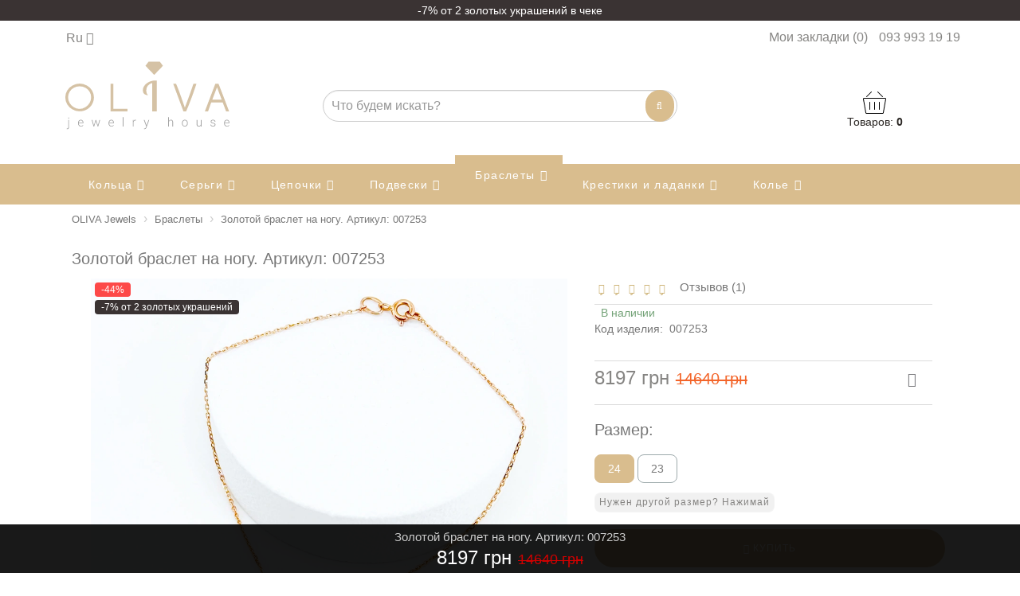

--- FILE ---
content_type: text/html; charset=utf-8
request_url: https://olivajewels.com.ua/braslety/zolotoj-braslet-na-nogu-artikul-007253
body_size: 41022
content:
<!DOCTYPE html>
<!--[if IE]><![endif]-->
<!--[if IE 8 ]><html dir="ltr" lang="ru" class="ie8"><![endif]-->
<!--[if IE 9 ]><html dir="ltr" lang="ru" class="ie9"><![endif]-->
<!--[if (gt IE 9)|!(IE)]><!-->
<html dir="ltr" lang="ru">
<!--<![endif]-->
<head>
   
<meta charset="UTF-8" />
<meta name="format-detection" content="telephone=no" />
<meta name="viewport" content="width=device-width, initial-scale=1">
<!-- Google Tag Manager -->
<script>(function(w,d,s,l,i){w[l]=w[l]||[];w[l].push({'gtm.start':
new Date().getTime(),event:'gtm.js'});var f=d.getElementsByTagName(s)[0],
j=d.createElement(s),dl=l!='dataLayer'?'&l='+l:'';j.async=true;j.src=
'https://www.googletagmanager.com/gtm.js?id='+i+dl;f.parentNode.insertBefore(j,f);
})(window,document,'script','dataLayer','GTM-M5BJZTB');</script>
<!-- End Google Tag Manager -->
<!--<script charset="UTF-8" src="//web.webpushs.com/js/push/70480adb300f2b1387c237e916888262_1.js" async></script>-->
<meta http-equiv="X-UA-Compatible" content="IE=edge">
<title>Золотой браслет на ногу. Артикул: 007253/410360 купить в OLIVA Jewels по цене - 8130 грн</title>
<base href="https://olivajewels.com.ua/" />

		<meta name="description" content="Купить Золотой браслет на ногу. Артикул: 007253/410360 ☀️ Особенные и качественные украшения ⌛️ Рассрочка и кредит ✈️ Доставка по Украине ☀️ Ювелирный магазин 【OLIVA】" />
	<meta property="og:title" content="Золотой браслет на ногу. Артикул: 007253/410360 купить в OLIVA Jewels по цене - 8130 грн" />
<meta property="og:type" content="website" />
<meta property="og:url" content="https://olivajewels.com.ua/braslety/zolotoj-braslet-na-nogu-artikul-007253" />
	<meta property="og:image" content="https://olivajewels.com.ua/image/cache/webp/catalog/braslety/zolotoj-braslet-na-nogu-artikul-007253-foto-1-74x74.webp" />
	<meta property="og:site_name" content="OLIVA Jewels" />
	
<script src="/min/f=catalog/view/theme/royal/js/jquery/jquery-2.1.1.min.js,catalog/view/javascript/bootstrap/js/bootstrap.min.js,catalog/view/theme/royal/js/jquery/owl-carousel/owl.carousel.min.js,catalog/view/theme/royal/js/wow.min.js,catalog/view/theme/royal/js/blazy.min.js,catalog/view/javascript/jquery/magnific/jquery.magnific-popup.min.js,catalog/view/theme/royal/js/common.js,catalog/view/theme/royal/js/aridius/aridiusquickview.js,catalog/view/javascript/jquery/jquery-ui/jquery-ui.min.js,catalog/view/javascript/jquery/jquery-ui/jquery.ui.touch-punch.min.js,catalog/view/javascript/jquery/datetimepicker/moment.js,catalog/view/javascript/jquery/datetimepicker/locale/ru-ru.js,catalog/view/javascript/jquery/datetimepicker/bootstrap-datetimepicker.min.js,catalog/view/theme/royal/js/aridius/aridius_instock.js,catalog/view/theme/royal/js/aridius/jquery.maskedinput.js,catalog/view/theme/royal/js/aridius/aridius_callback.js,catalog/view/theme/royal/js/aridius/aridius_letters.js,catalog/view/javascript/alert/alert.js"></script>
<link href="/min/f=catalog/view/javascript/bootstrap/css/bootstrap.min.css,catalog/view/javascript/font-awesome/css/font-awesome.min.css,catalog/view/theme/royal/stylesheet/skins/stylesheet1.css,catalog/view/theme/royal/stylesheet/skins/royal1.css,catalog/view/theme/royal/js/jquery/owl-carousel/owl.carousel.css,catalog/view/theme/royal/js/jquery/owl-carousel/owl.transitions.css,catalog/view/javascript/jquery/magnific/magnific-popup.css,catalog/view/theme/royal/stylesheet/animate.min.css,catalog/view/javascript/jquery/datetimepicker/bootstrap-datetimepicker.min.css,catalog/view/theme/royal/stylesheet/aridiusinstock.css,catalog/view/theme/royal/stylesheet/aridiuscallback.css,catalog/view/theme/royal/stylesheet/aridius_faq.css" rel="stylesheet" media="screen" />
	
<link href="https://olivajewels.com.ua/braslety/zolotoj-braslet-na-nogu-artikul-007253" rel="canonical" />
<link href="https://olivajewels.com.ua/image/catalog/favic.png" rel="icon" />
	
<!-- Global site tag (gtag.js) - Google Analytics -->
<script async src="https://www.googletagmanager.com/gtag/js?id=UA-164618928-1"></script>
<script>
  window.dataLayer = window.dataLayer || [];
  function gtag(){dataLayer.push(arguments);}
  gtag('js', new Date());

  gtag('config', 'UA-164618928-1');
  gtag('config', 'AW-632751407');
</script>
	
<style>
@media only screen and (max-width: 600px){
td.quantity button[data-onclick*="Quantity"] {
    display: unset;
}
}
@media (max-width: 991px) {
.top-header {
    display: none;
  }
}
#addtocart {
  display: none !important;
  visibility: hidden !important;
  pointer-events: none !important;
  opacity: 0 !important;
}
#simplecheckout_cart > div.table-responsive {
    overflow-y: auto;
    max-height: 58.3vh;
}
.bingc-passive, .bingc-active, .bingc-phone-button {
    display: none!important;
}
.btn-cart.remarketing_cart_button {
    width: 90%;
}
.well{
background-color: #ffffff;
}
.need-other-size{
padding: 5px;
text-transform: none;
}
.options_group {
    margin-bottom: 25px;
}
#cart-summary-fixed > div:nth-child(1) {
    display: none;
}
#cart > ul > li:nth-child(1) {
    overflow-y: auto;
    max-height: 40vh;
}
#simple_login{
border: 1px solid #ffffff;
}
#simplecheckout_customer > div.checkout-heading.panel-heading > span.checkout-heading-button > a {
    font-size: 12px;
}
#simplecheckout_cart > div.table-responsive > table > thead {
    display: none;
}
@keyframes scroll {
    0% {
        transform: translate(0, 0);
    }
    100% {
        transform: translate(-100%, 0)
    }
}
.row {
    margin-right: -10px;
    margin-left: -10px;
}
div#simple-alert {
    display: block;
    width: 100%;
    overflow: hidden;
}
@media (max-width: 991px) {
/*#simple-alert a*/ {
    display: inline-block;
    padding-left: 100%;
    animation: scroll 10s linear infinite;
}
}
@media (max-width: 767px) {
    .review-thumb {
        min-height: 150px;
    }
#cart-button > span > span > div.products{
display: inline-block;
  min-width: 80px; /* или подбери нужную ширину */
  text-align: center;
}
}
.review-thumb {
padding:0px;
    margin: 20px;
}
#reviewst > table > tbody > tr > td.text-right {
    display: none;
}
h3{
text-transform: unset;
font-size: 20px;
}
#product h3{
text-transform: unset;
}
#product .text-danger, #product_quickw .text-danger{
background:none;
border:none;
}
#additional > div.owl-wrapper-outer > div > div.owl-item {
    width: unset !important;
}
.style2lv {
    font-weight: 500;
    font-size: 15px;
}
@media (max-width: 991px) {
.style2lv {
    font-weight: 500;
    font-size: 16px;
}
}

/*@media (min-width: 992px) {
    #menu .dropdown-inner {
        border-spacing: 10px 10px;
    }
}*/

@media (min-width: 992px){
#menu .dropdown-inner ul {
    width: calc(25% - 12px);
    border-radius: 8px;
    margin: 0 0 11px 12px;
    background: #f4f5f5;
    /*display: table-cell;*/
   /* padding: 1px;*/
}
}

@media (max-width: 991px) {
.menu-overlay {
  position: fixed;
  top: 0;
  left: 0;
  width: 100%;
  height: 100%;
  background: rgba(0, 0, 0, 0.5);
  z-index: 9998;
  opacity: 0;
  pointer-events: none;
  transition: opacity 0.3s ease;
}
.menu-overlay.active {
  opacity: 1;
  pointer-events: auto;
}
.no-scroll {
  overflow: hidden;
}
/* Убедись, что меню и пункты видны */
.navbar-collapse ul.nav {
  display: block;
  padding-left: 0;
}
.navbar-collapse li {
  list-style: none;
  padding: 10px 0;
}
.navbar-collapse a {
  text-decoration: none;
  display: block;
}
.navbar-collapse.in {
  left: 0;
}
.navbar-collapse {
  position: fixed;
  top: 0;
  left: -100%;
  width: 80%;
  height: 100vh;
  min-height: 100vh;
  background: #ffffff;
  overflow-y: auto;
  transition: left 0.3s ease-in-out;
  z-index: 10000;
  padding: 20px;
padding-bottom: env(safe-area-inset-bottom);
}
.hidem {
    padding-bottom: 100px;
}
}
@media (min-width: 768px) and (max-width: 991px) {
    .navbar-collapse.collapse {
        overflow: auto!important;
        height:-webkit-fill-available!important;
    }
}

/* -------checkout buttons "+" and "-" --------- */
.input-group-btn:last-child>.btn:not(:last-child):not(.dropdown-toggle){
    border-top-right-radius: 8px!important;
    border-bottom-right-radius: 8px!important;
}
.input-group-btn:last-child>.btn.btn-danger{
    border-top-left-radius: 8px;
    border-bottom-left-radius: 8px;
}
button.btn.btn-danger{
border-radius: 8px;
}
/* ---------------- */

#simplecheckout_button_confirm, #simplecheckout_button_cart {
    border-radius: 8px;
}
.panel-default>.panel-heading{
border-radius: 8px;
background-color: #ffffff;
}
#cart > ul > li:nth-child(1) > table > tbody > tr > td.text-left > a {
    -webkit-line-clamp: 2;
    -webkit-box-orient: vertical;
    display: -webkit-box;
    overflow: hidden;
    text-overflow: ellipsis;
    text-align: left;
}
.panel-group .panel{
border-radius: 8px;
}
@media (max-width: 320px){
.catpr-all{
flex: 0 0 45%!important;
}
}
@media (min-width: 321px)  and (max-width: 767px){
.catpr-all{
flex: 0 0 35%!important;
}
}
/*@media (min-width: 768px)  and (max-width: 768px){
.catpr-all{
flex: 0 0 22%!important;
}
}*/
/*@media (min-width: 769px)  and (max-width: 1024px){
.catpr-all{
flex: 0 0 18%!important;
}
}*/
.catpr-all{
flex: 0 0 25%;
}
.opacityhv {
    border-radius: 8%;
}
.catpr2{
background-color: #ffffff;
border-radius: 8px;
/*padding: 15px 10px;*/
color: #777777;
text-transform: lowercase;
font-weight: 400;
float: unset;
/*white-space: nowrap;*/
/*box-shadow: inset 0px 0px 0px 1px #EAEDF7;*/
}
#content > div.col-sm-12 > .category2lv-center > div {
    overflow-x: auto;
    flex-wrap: nowrap;
    display: flex;
}
#content > div.col-sm-12 > div > div > div.col-xs-6  {
width: auto;
}
#content > div.row > div:nth-child(2) > select, .checkbox-inline {
    display: none;
}
#cart>.dropdown-menu {
    border-radius: 8px;
}
@media (max-width: 768px){
#cart>.dropdown-menu {
    box-shadow: 0 0 0 9999px rgba(0,0,0, 0.3);
}
}
#cart>.dropdown-menu>tr:first-child {
    display:none;
}
@media (max-width: 478px){
#cart .dropdown-menu {
    width: unset;
}
}
.table>tbody>tr>td{
vertical-align: middle;
border-top:0;
border-bottom: 1px solid #ddd;
}
tr>td.text-right{
white-space: nowrap;
}
tr>td.text-center>.btn-xs{
font-size:14px;
}
tr>td.text-center>.btn{
padding: 0px 5px 0px 5px;
border:0;
}

/*Характеристики товара*/
.table.table-bordered {
  width: 100%;
  border-collapse: collapse;
  background: #fff;
  box-shadow: 0 2px 8px rgba(0,0,0,0.1);
  border-radius: 8px;
  overflow: hidden;
}

.table.table-bordered thead td {
  background-color: #f9f9f9;
  font-weight: 600;
  color: #333;
  text-align: center;
  padding: 16px;
  border-bottom: 1px solid #f0f0f0;
}

.table.table-bordered tbody td {
  padding: 12px 16px;
  border-bottom: 1px solid #f0f0f0;
  color: #444;
  text-align: left;
}

.table.table-bordered td:first-child {
  width: 40%;
}
/*------------------------------------*/

/*Описание*/
#tab-description {
  margin: 0 auto 30px;
  padding: 20px 24px;
  background-color: #ffffff;
  border-radius: 8px;
  box-shadow: 0 4px 12px rgba(0,0,0,0.06);
  line-height: 1.7;
}

#tab-description p {
  margin-bottom: 1rem;
}

/*---------------*/

/*Отзывы товара*/
#tab-review {
  max-width: 700px;
  margin: 15px auto;
  padding: 2rem;
  background: #fff;
  border-radius: 8px;
  box-shadow: 0 4px 12px rgba(0,0,0,0.08);
}

#tab-review h2.text-write {
  font-size: 1.5rem;
  margin-top: 2rem;
  margin-bottom: 1rem;
  color: #333;
}

#review .table {
  width: 100%;
  margin-bottom: 1.5rem;
  background: #fafafa;
  border-radius: 8px;
  overflow: hidden;
  border-collapse: collapse;
border: 1px solid #e0e0e0;
  border-radius: 10px;
  padding: 16px;
  margin-bottom: 24px;
  background-color: #ffffff;
  box-shadow: 0 2px 8px rgba(0,0,0,0.05);
  overflow: hidden;
}

#review .table td {
  padding: 14px 16px;
  border-bottom: 1px solid #e0e0e0;
  color: #444;
padding: 14px 16px;
  border-bottom: 1px solid #f0f0f0;
  color: #333;
}

#review table tr:last-child td {
  border-bottom: none;
}

#review .table td strong {
  font-weight: 600;
  color: #111;
}

#review p[itemprop="reviewBody"] {
  margin: 0.5rem 0 1rem;
  line-height: 1.5;
  color: #555;
}

.rating {
  margin-top: 0.5rem;
  font-size: 1.2rem;
  color: #f5a623;
}

#content > form > fieldset > div {
margin-right: -5px;
 margin-left: -5px;
}

.form-horizontal .form-control {
  width: 100%;
  padding: 12px 14px;
  font-size: 1rem;
  border: 1px solid #ddd;
  /*border-radius: 6px;*/
  background-color: #fdfdfd;
  box-shadow: inset 0 1px 2px rgba(0,0,0,0.03);
  transition: border-color 0.2s ease;
}

.form-horizontal label.control-label {
  font-weight: 500;
  margin-bottom: 0.5rem;
  display: block;
  color: #333;
}

.rating-symbol {
  font-size: 1.5rem;
  color: #f5a623;
  margin-right: 4px;
}

#button-review.btn-cart {
  border: none;
  color: white;
  padding: 10px 24px;
  border-radius: 6px;
  cursor: pointer;
  transition: background 0.3s ease;
}

/*-----------------------*/

/*лк кабинет*/
#content > ul > div {
    padding: 20px 0;
}
#content > div.table-responsive > table > tbody > tr > td:nth-child(7) {
    display: none;
}
#content > div.table-responsive > table > thead > tr > td:nth-child(7){
display:none;
}
#content > div.row > div.col-sm-6.text-right{
display:none;
}
#content > div.buttons.clearfix > div.pull-left > a, #content > form > div > div.pull-left > a, #simpleedit > div.simpleregister-button-block.buttons > div.simpleregister-button-left > a{
border-radius:8px;
}

.ocf-theme-light-block .ocf-search-btn-static, .ocf-theme-light-block .ocf-search-btn-popover, .ocf-theme-light-block .ocf-search-btn-static.ocf-disabled, .ocf-theme-light-block .ocf-search-btn-popover.ocf-disabled{
background-color: #d9bd8e!important;
}
@media (min-width: 1200px) {
    .ocf-filter-list {
        box-shadow: 0 3px 15px rgb(0 0 0 / 12%);
        border-radius: 8px;
    }
        .ocf-module-page {
        box-shadow: unset!important; 
    }
    .ocf-theme-light-block .ocf-dropdown .ocf-filter-body>.ocf-value-list {
        box-shadow: 0 0px 5px rgb(0 0 0 / 15%)!important;
    }
}
.ocf-sliders {
    display: none !important;
}
.ocf-header {
    letter-spacing: .01em;
    font-size: 1.375rem;
    font-weight: 700;
    color: #1c1c28;
}
#simplecheckout_cart > div.table-responsive > table > tbody > tr > td.quantity > div > span > button{
padding: 3px 6px;
height: 25px;
}
#simplecheckout_cart > div.table-responsive > table > tbody > tr > td.quantity > div > input{
text-align: center;
height: 25px;
}
.simplecheckout-cart td.price{
padding-top: 25px;
}
.simplecheckout-cart td.quantity{
padding-top: 25px;
}
.simplecheckout-cart td.name{
max-width: 80px;
}
#simplecheckout_cart > div.table-responsive > table > tbody > tr > td.name > div.options {
white-space: nowrap;
float: left;
padding-top: 10px;
}
#simplecheckout_cart > div.table-responsive > table > tbody > tr > td.name > a{
-webkit-line-clamp: 2;
-webkit-box-orient: vertical;
display: -webkit-box;
overflow: hidden;
text-overflow: ellipsis;
text-align: left;
}
.simplecheckout-cart td.total{
display: none !important;
}
.simplecheckout-cart td{
border-bottom: 1px solid #f0f1f6;
}
/*#simplecheckout_cart > div.table-responsive > table > tbody > tr > td.price > div:nth-child(1) {
    font-size: 12px;
    text-align: center;
}*/
.oldp{
display:none;
}
/*#simplecheckout_cart > div.table-responsive > table > tbody > tr > td.price > div:nth-child(2) {
    font-weight: 700;
    font-size: 18px;
    text-align: center;
}*/
.newp{
font-weight: 700;
    font-size: 18px;
text-align: center;
}
.simplecheckout-cart{
border-top: none;
border-right: none;
border-left: none;
}
.simplecheckout-cart-total{
border-right: none;
border-left: none;
border-bottom: 1px solid #f0f1f6;
}
@media (max-width: 960px){
#simplecheckout_button_confirm{
width: 100%;
}
.simplecheckout-button-right{
float: none!important;
}
}
@media (min-width: 961px){
.simplecheckout-button-right{
float: left;
}
}
a:hover {
    color: #a5a2a1;
}
a:focus {
    color: #a5a2a1;
}
@media (max-width: 353px){
.nav-tabs>li{
float:unset;
}
}
.nav-tabs>li{
margin-bottom: 0;
}
.nav-tabs>li>a{
border: 0px;
}
.tabst h2 {
    font-size: 13px;
}
#product > div.form-group > div:nth-child(1), #product > div.form-group > div.custom.pull-left{
display: none;
}
#addtocart button.btn-cart {
    background-color: #ffffff;
    color: #d9bd8e;
}
.cart.pull-left button#button-cart{
width:97%;
position:absolute;
border-radius: 50px;
height: 48px;
}
.buttonsaridius_news a{
color: #d5c2a5;
}
.avr_rating{
background: #d5c2a5;
}
.avr_all{
background: #d5c2a5;
display: none;
}
.cl1_sp::after, .cl1_sp::before{
background-color: #d5c2a5;
}
.avr_sum a{
color: #d5c2a5;
}
.ocf-theme-light-block .ocf-form-control{
border-width:0px!important;
}
.simplecheckout .radio input[type=radio] {
width:15px;
height:15px;
}
#simplecheckout_shipping > div.simplecheckout-block-content > p > b > img{
width: 77px;
height: 28px;
margin:10px!important;
}
#content > div > div.changebr > div {
    border: 1px solid #e1e1e1;
}
#content > div > div.changebr {
margin-bottom: 15px;
}
.changebr, .changebr:hover{
border:none;
}
.product-layout2:hover, .product-layout3:hover, .product-layout4:hover, .product-layout5:hover{
border: 1px solid #e1e1e1;
}
.product-layout2, .product-layout3, .product-layout4, .product-layout5, .product-layoutcat>div{
   border: 1px solid #e1e1e1;
}
@media (max-width: 767px){
.product-layout.product-grid.col-lg-4.col-md-4.col-sm-6.col-xs-6, #tab4 > div > div.owl-wrapper-outer > div > div, #aridius_viewed_carusel0 > div.owl-wrapper-outer > div > div, .padding-carusel .owl-carousel .owl-item, #related > div.owl-wrapper-outer > div > div, .product-layout.product-grid.col-lg-3.col-md-3.col-sm-6.col-xs-6{
background: #ffffff;
padding: 0px;
border: 1px solid #EAEDF7;
box-sizing: border-box;
border-right: none;
}
.product-layout.product-grid.col-lg-4.col-md-4.col-sm-6.col-xs-6{
background: #ffffff;
padding: 0px;
border: 1px solid #EAEDF7;
box-sizing: border-box;
}
.product-layout.product-grid.col-lg-4.col-md-4.col-sm-6.col-xs-6, .product-layout.product-grid.col-lg-3.col-md-3.col-sm-6.col-xs-6{
margin-right: -1px;
margin-bottom: -1px;
}
#content > div:nth-child(10) > div.product-layout.product-grid.col-xs-6 {
    width: calc(50% + 1px);
}
/*#tab4 > div > div.owl-wrapper-outer, #aridius_viewed_carusel0 > div.owl-wrapper-outer, .padding-carusel .owl-carousel .owl-item{
box-shadow: none;
}*/
#review_carusel > div.owl-wrapper-outer > div > div{
border: none;
box-shadow: none;
padding: 3px;
margin: 0;
}
#review_carusel > div.owl-wrapper-outer > div > div > div{
border: 1px solid #e1e1e1;
}
.product-layout2, .product-layout3, .product-layout4, .product-layout5{
border: 1px solid rgba(255, 255, 255, .15);
}
/*.product-grid>.product-layout2, .product-grid>.product-layout3, .product-grid>.product-layout4, .product-grid>.product-layout5, #tab4 > div > div.owl-wrapper-outer > div > div >.product-layout2, #tab4 > div > div.owl-wrapper-outer > div > div >.product-layout3, #tab4 > div > div.owl-wrapper-outer > div > div >.product-layout4, #tab4 > div > div.owl-wrapper-outer > div > div > .product-layout5, #aridius_viewed_carusel0 > div.owl-wrapper-outer > div > div >.product-layout2, #aridius_viewed_carusel0 > div.owl-wrapper-outer > div > div >.product-layout3, #aridius_viewed_carusel0 > div.owl-wrapper-outer > div > div >.product-layout4, #aridius_viewed_carusel0 > div.owl-wrapper-outer > div > div >.product-layout5{
   border: 1px solid rgba(255, 255, 255, .15);
}*/
.product-layout2:hover, .product-layout3:hover, .product-layout4:hover, .product-layout5:hover{
border: 1px solid rgba(255, 255, 255, .15);
}
/*.product-grid>.product-layout2:hover, .product-grid>.product-layout3:hover, .product-grid>.product-layout4:hover, .product-grid>.product-layout5:hover, #tab4 > div > div.owl-wrapper-outer > div > div>.product-layout2:hover,#tab4 > div > div.owl-wrapper-outer > div > div>.product-layout3:hover, #tab4 > div > div.owl-wrapper-outer > div > div>.product-layout4:hover, #tab4 > div > div.owl-wrapper-outer > div > div>.product-layout5:hover, #aridius_viewed_carusel0 > div.owl-wrapper-outer > div > div >.product-layout2:hover, #aridius_viewed_carusel0 > div.owl-wrapper-outer > div > div >.product-layout3:hover, #aridius_viewed_carusel0 > div.owl-wrapper-outer > div > div >.product-layout4:hover, #aridius_viewed_carusel0 > div.owl-wrapper-outer > div > div >.product-layout5:hover {
border: 1px solid rgba(255, 255, 255, .15);
}*/
.product-layout {
    margin-bottom: 0px;
}
/*#content > div:nth-child(7) > div{
margin-bottom: 20px;
box-shadow: none;
border: none;
padding: 0 5px;
}*/
#content > div.row.catfl > div.col-sm-3, #content > div.row.catfl > div.col-xs-12{
margin-bottom: 0;
}
.pagination{
margin-top: 20px;
}
}
.information-aridius_news>.container>.row>#cont>#content > div:nth-child(8) > div, .information-aridius_news>.container>.row>#cont>#content > div:nth-child(8) > div>div, .carousel-news .owl-item, .carousel-news .owl-item > div{
border: none!important;
background: none!important;
}
.carousel-news .owl-item{
padding: 5px!important;
}
.carousel-news .caption{
background: #f6f6f6;
}
#content2 > div.row.mt > div > div > div.aridius_news-caption > div.item-title > h4 > a{
overflow: hidden;
text-overflow: ellipsis;
display: -webkit-box;
-webkit-line-clamp: 2;
-webkit-box-orient: vertical;
}
#content2 > div.row.mt > div > div > div.aridius_news-caption > div.read-more{
display:none;
}
#content2 > div.row.mt > div > div {
    border: none;
    background: #f6f6f6;
}
.carousel-news .caption > h4 > a{
-webkit-line-clamp: 2;
}
.carousel-news .newsdesc{
display:none;
}
.information-aridius_news>.container>.row>#cont>#content > div:nth-child(8) > div > div > div > div:nth-child(2) > .caption a{
display: block!important;
font-size: 20px;
text-align:left
}
.information-aridius_news>.container>.row>#cont>#content > div:nth-child(8) > div > div > div > div:nth-child(2){
padding: 10px 0;
background: #f6f6f6;
}
.information-aridius_news>.container>.row>#cont>#content > div:nth-child(8) > div{
padding: 10px;
}
.information-aridius_news>.container>.row>#cont>#content > div:nth-child(8) > div> div > div > div> div > p.newsdesc{
padding: 0px!important;
}
.information-aridius_news>.container>.row>#cont>#content > div:nth-child(8) > div > div > div > div > div > h4{
height: auto!important;
}
#content > div.row.catfl > div.col-xs-12 > div.col-xs-12.col-sm-12.col-md-12.col-lg-4{
background: unset!important;
}
#content > div.row.catfl > div.col-xs-12 > div.col-xs-12.col-sm-6.col-md-5.col-lg-5.navright{
display: none;
}
.product-grid .product-thumb .image{
padding:0px;
}
.product-layout:before{
display:none;
}
.product-layout2:before, .aridius_news-layout2::before{
display:none;
border:none;
}
.product-layout3:before, .aridius_news-layout3::before{
display:none;
}
.product-layout4:before, .aridius_news-layout4::before{
display:none;
}
.product-layout5:before, .aridius_news-layout5::before{
display:none;
}
.input-group-addon{
display:none;
}
.input-group-sm>.form-control{
border:none;
box-shadow:none;
color: #777777;
}
.catfl{
border:none;
}
@media (min-width: 1199px){
.form-group>select.form-control{
position: relative;
left: -15px;
width: 176px;
}
}
span#agreement_checkbox label{
font-size:12px;
}
#agreement_checkbox {
    width: 100%;
}
.ocf-btn-mobile-static {
text-align: left!important;
}
.ocf-btn-mobile-static>.ocf-btn {
/*width:100%!important;*/
border-radius: 8px;
margin-top: 10px;
background-color: #d9bd8e;
}

@media (max-width: 1199px) {
.col-lg-1, .col-lg-10, .col-lg-11, .col-lg-12, .col-lg-2, .col-lg-3, .col-lg-4, .col-lg-5, .col-lg-6, .col-lg-7, .col-lg-8, .col-lg-9, .col-md-1, .col-md-10, .col-md-11, .col-md-12, .col-md-2, .col-md-3, .col-md-4, .col-md-5, .col-md-6, .col-md-7, .col-md-8, .col-md-9, .col-sm-1, .col-sm-10, .col-sm-11, .col-sm-12, .col-sm-2, .col-sm-3, .col-sm-4, .col-sm-5, .col-sm-6, .col-sm-7, .col-sm-8, .col-sm-9, .col-xs-1, .col-xs-10, .col-xs-11, .col-xs-12, .col-xs-2, .col-xs-3, .col-xs-4, .col-xs-5, .col-xs-6, .col-xs-7, .col-xs-8, .col-xs-9{
padding-right: 6px; 
padding-left: 6px;
}
.dropdown-menu-left{
left: -46px;
}
}
.simplecheckout label, .simpleregister label{
font-size:16px;
min-height:30px;
}
.navright{
margin-right: 0;
}
.phoneorder{
font-size:18px;
margin-top: 20px;
line-height: 1.4em;
font-weight: bolder;
}
#list-view, #grid-view{
display:none;
}
.information-aridius_news>.container>.row>#cont>#content > div.row.catfl > div{
display:none;
}
#input-sort, #input-limit{
margin-bottom:0!important;
}
.description_cat{
display:none;
}
input, textarea, select {
  font-size: 16px!important;
}
.fixnewsgrid{
margin:0!important;
}
.breadcrumb{
white-space: nowrap;
overflow: auto;
margin-bottom: 0px;
}
.breadcrumb>li+li:before {
    content: ' › ';
    font-size: 16px;
    display: inline-flex;
    margin: 0px 5px;
}
.breadcrumb i {
    font-size: 13px;
}
.breadcrumb>li {
    font-size: 13px;
}

.ocf-noUi-connect:before, .ocf-noUi-handle {
    background-color: #d9bd8e!important;
}
button>.ocf-btn-name{
color: #ffffff;
font-size: 16px;
padding-right: 1px;
}

@media (max-width: 1199px){
.ocf-theme-light-block .ocf-filter {
background-color: #ffffff!important;
}
}

@media (min-width: 1200px){
.ocf-container, .ocf-filter-list {
    margin-top:20px!important;
}
}
@media (min-width: 1200px){
.ocf-theme-light-block.ocf-vertical .ocf-filter{
border-radius: 8px!important;
background-color: #ffffff!important;
}
.ocf-scroll-y::-webkit-scrollbar-thumb{
background-color: #d9bd8e!important;
}
}
.ocf-between>button{
border-radius: 8px!important;
}

label.control-label::before {display: none;}
#more {display: none;}
#myBtn{
background-color: #2b2725;
color: #fff!important;
padding: 10px 15px!important;
  position: relative;
float:right!important;
margin: 0 0 20px 10px;
border-radius:0!important;
border: none;
}
#myBtn:hover{
background-color:#4b4037!important;
}
#dontreadcookies{
background-color: #fff!important;
box-shadow: 0 -5px 25px rgba(42,39,37,.07);
}
.img-thumbnail {
max-width:unset;
}
#wishlist > div > div > div.modal-footer > button {
display: none;
}
@media (max-width:320px){
.btn-wishlist{
float:unset!important;
margin-top:unset!important;
}
}
.btn-wishlist{
float:right;
margin-top:-6px;
border-radius: 50px;
border: none;
font-size: 18px;
letter-spacing: 0px;
color: #77777b;
padding: 9px 9px;
}
.im_option{
border-radius: 8px;
}
input[type=checkbox], input[type=radio]{
margin: 1.5px 0 0;
}
#drc_description {
color: #2b2725!important;
    font-size: 14px!important;
    text-align: center;
}
#drc_close{
display:none;
}
.modal-footer{
text-align:center!important;
}
.alert {
    padding: 3px 14px;
}
#simple-alert>.alert-link {
    color: #ffffff;
    font-weight: 400;
}
.alert-danger {
    color: #ffffff;
    background-color: #fd4949;
    /*background-color: #d9bd8e;*/
}
#simple-alert.alert-danger {
    color: #ffffff;
    background-color: #3a3333;
}
.alert {
    margin-bottom: 0!important;
    border: 0;
    border-radius: 0!important;
}
#drc_accept {
background-color: #2b2725!important;
color: #fff!important;
text-transform: uppercase;
font-weight: 500;
font-size:13px!important;
letter-spacing: .05em;
padding: 10px 30px!important;
-webkit-transform: translate(-50%,-50%);
  transform: translate(-50%,-50%);
  position: relative;
left:50%;
float:none!important;
margin: 20px 0 10px 10px!important;
border-radius:0!important;
}
#drc_accept:hover{
background-color:#4b4037!important;
}

@font-face {
font-style:normal;
  font-display: swap;
}

.btn-info:hover{
 background: #e6e6e6;
color: black;
}

.btn-info {
 background: #d9bd8e;
height: 37px;
}
.btn-info:active {
background: #e6e6e6!important;
color: black!important;
box-shadow:none;
}
.btn-info:after {
background: #e6e6e6!important;
color: black!important;
box-shadow:none;
}
.product-thumb .price-new, .product-thumb .price{
width: max-content;
margin-left: auto;
margin-right: auto;
}
@media (max-width: 375px){
.product-thumb .price-new, .product-thumb .price{
    font-size: 14px;
}
.product-thumb h4{
height: unset!important;
}
.caption a{
font-size: 12px!important;
}
.product-thumb .price-old {
    font-size: 11px;
}
}
@media (min-width: 376px) and (max-width: 768px){
.product-thumb .price-new, .product-thumb .price{
    font-size: 16px;
}
.product-thumb .price-old {
    font-size: 14px;
}
}
@media (min-width: 769px){
.product-thumb .price-new, .product-thumb .price{
    font-size: 18px;
}
.product-thumb .price-old {
    font-size: 16px;
}
}
.product-thumb .price-new, .product-thumb .price{
font-weight: 500;
}
.owl-pagination{
display: none;
}
#cont:before{
background-image:none;
}
.instock .mfp-close, .instock {
border-radius: 8px;
}
.cart>.btn-instock{
width: 90%;
}
@media (max-width: 425px){
div.product-layout > div > div > div > div.caption > div.cart > button.btn-instock, #aridius_viewed_carusel0 > div.owl-wrapper-outer > div > div > div > div > div.caption > div.cart > button.btn-instock{
font-size: 9px;
width:auto!important;
margin: 0;
}
}
.btn-instock{
border: 1px solid rgba(255, 255, 255, .15);
border-radius: 8px;
}
.cart.pull-left .btn-instock{
width: 97%;
position: absolute;
height: 48px;
}
ul.atr{
max-width: none;
}
ul.atr li:before {
    content: ". . . . . . . . . . . . . . . . . . . . " ". . . . . . . . . . . . . . . . . . . . " ". . . . . . . . . . . . . . . . . . . . " ". . . . . . . . . . . . . . . . . . . . " ". . . . . . . . . . . . . . . . . . . . " ". . . . . . . . . . . . . . . . . . . . " ". . . . . . . . . . . . . . . . . . . . "  ". . . . . . . . . . . . . . . . . . . . "  ". . . . . . . . . . . . . . . . . . . . "  ". . . . . . . . . . . . . . . . . . . . "  ". . . . . . . . . . . . . . . . . . . . ";
}
.input-group .form-control:last-child{
border-top-left-radius: 8px;
border-bottom-left-radius: 8px;
}
.containerfluid1{
background:#ffffff;
}
.groupcat {
display:none;
}
@media (max-width: 991px){
#menu .nav>li.activetopmenu>a {
background: #ffffff;
}
#menu > div.navbar-collapse.navbar-ex1-collapse.in.collapse > ul {
    border-bottom: 1px dashed;
}
li.wishlist-mobile {
    width: 70%;
    float: right;
}
}
@media (min-width: 992px){
li.activetopmenu {
background: #d9bd8e;
}
}
.top-header {
    background: #FFFFFF;
}
a:link { 
    text-decoration: none;
}
#cart  {
left: 9px;
}
.btn-instock:hover {
background: #ff8f8c;
}
#gallery > div.cart_popup > div.cartpop.hidden-xs > button{
display: none;
}
.btn-wishlist:hover {
background: #ffffff;
    color: #ccb185;
    border: none;
}
.btn {
box-shadow:none;
}
.owl-controls .owl-page.active span {
background: #d9bd8e;
}
#cart>.btn {
    margin-top: 25px;
}
@media (min-width: 768px)  and (max-width: 991px){
#cart>.btn {
    top: 25px;
}
}
@media (min-width: 768px) and (max-width: 991px) {
#logo img {
top:-15px;
}
}
@media (max-width: 767px){
#cart>.btn {
    left: 10px;
}
}
.prices, .caret{
display:none;
}
.open>.dropdown-menu{
    min-width: 50px;
    border-radius: 8px;
}
.pull-left {
    margin-top: -4px;
}
#top .btn-link, #top-links li, #top-links a {
    font-size: 16px;
}
#top {
border-bottom:none;
background: #ffffff;
}

@media (min-width: 768px){
.navcentr {
   left:30px;
    top: -25px;
}
}

@media (min-width: 1200px){
.nav.navbar-nav {
    padding-left: revert;
}
}
@media (max-width: 991px) {
    .navbar-nav {
        margin: 7.5px -20px;
    }
}
@media (max-width: 767px){
.navcentr {
    margin-top: -55px;
}
}
@media (max-width: 991px){
#menu .nav > li > a:hover, #menu .nav>li.open>a {
background: #ffffff;
color: #a39696;
}
#wishlist-total > span {
font-size: 14px !important;
font-weight: 400;
color: #777777;
}
}
@media (min-width: 992px){
#menu .nav > li > a:hover, #menu .nav>li.open>a {
background: #d9bd8e;
}
}
#input-dignity, #input-limitations {
display: none;
}
#product .radio input:checked + .im_option, #product_quickw .radio input:checked+.im_option {
    background: #d9bd8e;
    border: 1px solid #d9bd8e;
}
.containerfluid2 {
    background: #ffffff;
}
textarea {
    resize: none; 
   } 
#menu #category {
text-shadow: none;
letter-spacing: .05em;
font-weight: 500;
}

@media (min-width: 1200px){
.sixe_price {
    margin-left: 0;
}
}

@media screen and (min-width: 768px){
.table-responsive>.table>tbody>tr>td, .table-responsive>.table>tbody>tr>th, .table-responsive>.table>tfoot>tr>td, .table-responsive>.table>tfoot>tr>th, .table-responsive>.table>thead>tr>td, .table-responsive>.table>thead>tr>th{
white-space: nowrap;
}
}
.stickersmenu2, .stickersmenu-2lvsale {
        background: #fd4949;
}
@media (min-width: 992px) {
    .stickersmenu2 {
        border-radius: 4px;
display:none;
    }
}
#fix_image .positionsticker{
margin: 5px;
}
/*.stickers-top{ (оплата частинами)
 background-image: url(/catalog/view/theme/default/image/ukrcredits/MB_logo.png), url(/catalog/view/theme/default/image/ukrcredits/PP_logo.png);
    background-size: 20px!important;
    height: 20px!important;
    width: 50px;
    background-repeat: no-repeat, no-repeat;
    background-position: left, right;
    border-radius:0!important;
}*/
.stickers-top{
padding: 3px 8px;
    margin-bottom: 2px!important;
    font-size: 12px;
    line-height: 12px;
    color: #FFFFFF;
    display: table;
background: #3a3333;
    border-radius: 4px;
    height: auto;
    width:auto;
    margin:4px;
font-weight: 500;
}
#content > div:nth-child(10) > div > div > div > div.positionsticker > div.stickers-top, #content > div:nth-child(9) > div > div > div > div.positionsticker > div.stickers-top, .owl-carousel .stickers-top,#content > div:nth-child(11) > div > div > div > div.positionsticker > div.stickers-top{
    display: none;
}
.stickers-new {
     padding: 3px 8px;
    margin-bottom: 2px!important;
    font-size: 12px;
    line-height: 12px;
    color: #FFFFFF;
    display: table;
background: #ebb8b8;
    border-radius: 4px;
    height: auto;
    width:auto;
    margin:4px;
font-weight: 500;
}
.stickers-special {
    padding: 3px 8px;
    margin-bottom: 2px!important;
    font-size: 12px;
    line-height: 12px;
    color: #FFFFFF;
    display: table;
    background: #fd4949;
    border-radius: 4px;
    height: auto;
    width:auto;
    margin:4px;
font-weight: 500;
}
.stickers-special:before{
content:"";
}
@media (min-width: 768px){
.form-horizontal .control-label {
    padding-top: 7px;
    margin-bottom: 0;
     text-align: left; 
width: 100%;
}
}
@media (min-width: 768px) and (max-width: 991px){
#search .input-lg {
width: 250px;
}
}
@media (min-width: 768px) and (max-width: 991px) {
#logo {
margin-left: -20px;
    left: 40px;
}
#cart {
    margin-left: 0;
top: -35px;
}
}
#logo {
margin-top: -20px;

}
footer a {
    color: #c3c0c0;
}
footer a:hover {
color: #d8bc8d;
}
footer .list-unstyled li, footer .list-unstyled li a:hover {
color: #d8bc8d;
}
@media (min-width: 992px) {
#menu .nav > li.activetopmenu > a:hover, #menu .nav>li.open>a {
 background-color: #ceb488;
}
}
@media (max-width: 991px) {
#menu .nav>li.open>a {
font-size: 19px;
}
#menu div.dropdown-menu {  
background-color: #f4f5f5;
}
}
.col-lg-5{
text-align: center;
padding-bottom: 10px;
}

#menu .dropdown-inner a{
text-transform: none;
letter-spacing: .05em;
}

@media (max-width: 991px) {
#menu .nav>li>a {
color: #a39696;
letter-spacing: .01em;
text-shadow: none;
font-size: 16px;
}
#menu .nav>li.open>a{
color: #a39696;
}
#menu .dropdown-inner a {
color: #a39696;
}
}
#menu .nav>li>a {
font-weight: 500;
text-transform: none;
}
#menu .plus{
color: #a39696;
}
#menu .dropdown-inner li a:hover{
color:#a39696;
}
@media (min-width: 992px) and (max-width: 1199px){
#menu .nav>li>a {
   padding: 15px 9px!important;
  font-size: 14px;
}
}

#menu .dropdown-inner .children_lv3 a{
font-size: 13px;
text-transform: lowercase;
}
@media (max-width: 991px) {
.children_lv3 {
    margin-left: 25px;
}
#menu .dropdown-inner .children_lv3 a{
font-size: 16px;
}
}
@media (min-width: 992px) {
#menu .nav>li>a {
margin: 0px 10px;
letter-spacing: .1em;
text-shadow: none;
}

.name-product {
    font-size: 20px;
    margin-bottom: 20px;
}
}
.modal-content, .modal-body img {
    border-radius: 8px;
}
.col-sm-9  p{
color:#777576;
}
.nav-tabs{
margin-top: 15px;
overflow-x: auto;
flex-wrap: nowrap;
display: flex;
white-space: nowrap;
}
.nav-tabs.mod>li.active>a, .nav-tabs.mod>li.active>a:focus, .nav-tabs.mod>li.active>a:hover{
    background: #ffffff;
    color: #2b2725;
    border: none;
}
.nav-tabs .active a h2 {
    color: #2b2725;
}
.aridius_news-caption {
    padding: 0 8px 8px;
}
.read-more{
    background: #d9bd8e;
}
@media (max-width: 375px) {
.read-more{
margin-top: 8px;
}
}
.read-more> a:hover, a:enabled{
    color: #fff;
    background: #ccb185;
}
.read-more> a:focus{
    color: #fff;
}
#menu .btn-navbar {
font-size: 20px;
 background: #d9bd8e;
border: none;
}
#menu .btn-navbar:active{
background: #d9bd8e;
box-shadow:none;
}
#menu .btn-navbar:hover, #menu .btn-navbar:focus, #menu .btn-navbar:active, #menu .btn-navbar.disabled, #menu .btn-navbar[disabled]{
background: #d9bd8e;
}
.visible-xs+.btn-cart {
    width:100%;
}
.btn-cart {
    background: #d9bd8e;
     border-radius: 8px;
}
.btn-cart:hover {
    background: #ccb185;
}
.form-control {
    border-radius: 8px;
}
.btn-send {
    background: #d9bd8e;
    border-radius: 8px;
}
.btn-send:hover {
 background: #ccb185;
}
.btn-send:active {
box-shadow:none;
}
#content > form > div > div.pull-right > input{
margin:unset;
}
.btn-primary:hover{
 background: #ccb185;
}
.btn-primary{
 background: #d9bd8e;
 height: 37px;
 border-radius: 8px;
font-size: 12px!important;
}
.btn-primary:focus {
 background: #d9bd8e;
}
.btn-primary:active {
background: #ccb185!important;
box-shadow:none;
}
.btn-primary:after {
background: #d9bd8e!important;
box-shadow:none;
}
#button-ukrcredits:hover{
background: #d9bd8e21!important;
}
#button-ukrcredits:active{
background: #d9bd8e21!important;
}
.btn.btn-default:active{
box-shadow:none;
color:#fff;
background:#ccc;
}
.btn.btn-default:hover{
color:#fff;
background:#ccc;
}
.btn.btn-default:focus{
color:#fff;
background:#ccc;
}
.btn-default{
 background: #d9bd8e;
    color: #ffffff;
    text-shadow: none;
    border: medium none;
    border-radius: 0;
    color: #fff;
    display: inline-block;
    font-size: 12px;
    letter-spacing: 1px;
    margin: 0 8px 0 0;
    padding: 12px;
    text-align: center;
    text-transform: uppercase;
}
#simpleregister > div.simpleregister-block-content > fieldset > div.form-group.required.row-register_field28 > div > div.input-group.date > span > button, #simpleedit > div.simpleregister-block-content > fieldset > div.form-group.row-edit_field28 > div > div.input-group.date > span > button{
margin: 0;
padding: 10px;
}
footer h5 {
    color: #ffff;
}
.footer_mailtext {
    color: #c3c0c0;
}
.footerbottomlink a{
display: block; 
margin: 5px 0;
}
.footerbottomlink a, .footerbottomlink a:hover {
    color: #C3C0C0;
}
footer .list-unstyled li, footer .list-unstyled li a {
    color: #C3C0C0;
}
.aboutus_footer {
    color: #C3C0C0;
}
footer .fa-stack {
    color: #2b2725;
}
footer .fa-stack:hover {
color: #ccb185!important;
}
div.col-sm-8>.dropdown-menu{
overflow-y: scroll; 
height: 200px;
}
div.col-sm-8>.dropdown-menu>li>a {
    padding: 10px 10px;
white-space: normal;
}
#form-language > div > ul {
    border: 1px solid #C0C0C1;
}
#menu .dropdown-menu{
border-top: 1px solid #C0C0C1;
}
@media (max-width: 991px){
#form-language > div > ul{
margin-left: 10px;
margin-top: -5px;
}
}
#button-search {
    margin-top: 10px;
    font-size: 12px !important;
}
#search .btn-lg {
    background: #d9bd8e;
border-radius: 50px;
    left: -15px;
box-shadow:none;
}
#search .btn-lg:hover {
background: #ccb185;
}
#search .input-lg {
    border-radius: 50px;
left: 25px;
}
footer {
    background-color: #2b2725;
}
.footer-bottom {
    background: #312c29;
}
#top-menu {
    background: #d9bd8e;
}

.instock2>.name-product{
font-size: 20px!important;
}
div.instock2 > div.form-horizontal.forminstock > div > div.input-group{
display:unset;
}

.bannerright-text{
color: #ffffff;
display: block;
font-size: 14px;
font-weight: 400;
letter-spacing: 7px;
text-transform: uppercase;
}
.bannerright2-text{
color: #ffffff;
display: block;
font-size: 14px;
font-weight: 400;
letter-spacing: 7px;
text-transform: uppercase;
}
.bannerright3-text{
color: #ffffff;
display: block;
font-size: 14px;
font-weight: 400;
letter-spacing: 7px;
text-transform: uppercase;
}
.bannercenter-text{
color: #ffffff;
font-size: 17px;
font-weight: 400;
letter-spacing: 1px;
text-transform: uppercase;
}
.bannercenter2-text{
color: #102330;
font-size: 17px;
font-weight: 400;
letter-spacing: 1px;
text-transform: uppercase;
}
.bannercenter3-text{
color: #ffffff;
font-size: 17px;
font-weight: 400;
letter-spacing: 1px;
text-transform: uppercase;
}
.bannerbottom-text {
color: #ffffff;
display: block;
font-size: 17px;
font-weight: 500;
letter-spacing: 7px;
text-transform: uppercase;
}
.btn-bannerright{
color: #fff;
background: rgba(186, 160, 99, 0.7) none repeat scroll 0 0;
border: 2px solid #fff;
font-size: 14px;
font-weight: 600;
margin-top:  -1.5%;
}
.btn-bannerright:hover{
color: #fff;
background: rgba(186, 160, 99, 0.9) none repeat scroll 0 0;
border: 2px solid #fff;
}
.btn-bannerright2{
color: #fff;
background: rgba(186, 160, 99, 0.7) none repeat scroll 0 0;
border: 2px solid #fff;
font-size: 14px;
font-weight: 600;
margin-top:  -1.5%;
}
.btn-bannerright2:hover{
color: #fff;
background: rgba(186, 160, 99, 0.9) none repeat scroll 0 0;
border: 2px solid #fff;
}
.btn-bannerright3{
color: #fff;
background: rgba(186, 160, 99, 0.7) none repeat scroll 0 0;
border: 2px solid #fff;
font-size: 14px;
font-weight: 600;
margin-top:  -1.5%;
}
.btn-bannerright3:hover{
color: #fff;
background: rgba(186, 160, 99, 0.9) none repeat scroll 0 0;
border: 2px solid #fff;
}
.btn-bannercenter{
color: #fff;
background: rgba(186, 160, 99, 0.7) none repeat scroll 0 0;
border: 2px solid #fff;
font-size: 14px;
font-weight: 600;
margin-top: 7%;
}
.btn-bannercenter:hover{
color: #fff;
border: 2px solid #fff;
background: rgba(186, 160, 99, 0.9) none repeat scroll 0 0;
}
.btn-bannercenter2{
color: #fff;
background: rgba(186, 160, 99, 0.7) none repeat scroll 0 0;
border: 2px solid #fff;
font-size: 14px;
font-weight: 600;
margin-top: 7%;
}
.btn-bannercenter2:hover{
color: #fff;
border: 2px solid #fff;
background: rgba(186, 160, 99, 0.9) none repeat scroll 0 0;
}
.btn-bannercenter3{
color: #fff;
background: rgba(186, 160, 99, 0.7) none repeat scroll 0 0;
border: 2px solid #fff;
font-size: 14px;
font-weight: 600;
margin-top: 7%;
}
.btn-bannercenter3:hover{
color: #fff;
border: 2px solid #fff;
background: rgba(186, 160, 99, 0.9) none repeat scroll 0 0;
}
.btn-bannerbottom{
color: #fff;
background: rgba(217, 189, 142, 1) none repeat scroll 0 0;
border: 2px solid #fff;
font-size: 14px;
font-weight: 600;
margin-top:  -1.5%;
}
.btn-bannerbottom:hover{
color: #fff;
background: rgba(217, 189, 142, 1.2) none repeat scroll 0 0;
border: 2px solid #fff;
}
/* ---------------- */ /* ef-slider START */ /* ---------------- */
.ef-slider1{
-webkit-animation: 300ms linear 900ms both rotateInDownLeft;
-moz-animation: 300ms linear 900ms both rotateInDownLeft;
-o-animation: 300ms linear 900ms both rotateInDownLeft;
-ms-animation: 300ms linear 900ms both rotateInDownLeft;
animation: 300ms linear 900ms both rotateInDownLeft;
}
.ef-slider2{ -webkit-animation: 300ms linear 300ms both fadeInUp;
-moz-animation: 300ms linear 300ms both fadeInUp;
-o-animation: 300ms linear 300ms both fadeInUp;
-ms-animation: 300ms linear 300ms both fadeInUp;
animation: 300ms linear 300ms both fadeInUp;
}
.ef-slider3{
-webkit-animation: 300ms linear 1500ms both rotateInDownLeft;
-moz-animation: 300ms linear 1500ms both rotateInDownLeft;
-o-animation: 300ms linear 1500ms both rotateInDownLeft;
-ms-animation: 300ms linear 1500ms both rotateInDownLeft;
animation: 300ms linear 1500ms both rotateInDownLeft;
}
.ef-slider4{
-webkit-animation: 300ms linear 2200ms both fadeInUp;
-moz-animation: 300ms linear 2200ms both fadeInUp;
-o-animation: 300ms linear 2200ms both fadeInUp;
-ms-animation: 300ms linear 2200ms both fadeInUp;
animation: 300ms linear 2200ms both fadeInUp;
}
.ef-slider5{
-webkit-animation: 600ms linear 2900ms both rotateInDownLeft;
-moz-animation: 600ms linear 2900ms both rotateInDownLeft;
-o-animation: 600ms linear 2900ms both rotateInDownLeft;
-ms-animation: 600ms linear 2900ms both rotateInDownLeft;
animation: 600ms linear 2900ms both rotateInDownLeft;
}
.ef-slider7{
-webkit-animation: 800ms linear 2500ms both rotateInDownLeft;
-moz-animation: 800ms linear 2500ms both rotateInDownLeft;
-o-animation: 800ms linear 2500ms both rotateInDownLeft;
-ms-animation: 800ms linear 2500ms both rotateInDownLeft;
animation: 800ms linear 2500ms both rotateInDownLeft;
}
.text-slider1{
position: absolute;
color: #FFFFFF;
font-size: 16px;
left: 20px; top: 40px;
padding: 5px;
background: rgba(0, 0, 0, 0.5) none repeat scroll 0 0;
}
.text-slider2{
position: absolute;
color: #FFFFFF;
font-size: 16px;
left: 20px; top: 77px;
padding: 5px;
background: rgba(0, 0, 0, 0.5) none repeat scroll 0 0;
}
.text-slider3{
position: absolute;
color: #FFFFFF;
font-size: 16px;
left: 20px;
top: 114px;
padding: 5px;
background: rgba(0, 0, 0, 0.5) none repeat scroll 0 0;
}
.text-slider4{
position: absolute;
color: white;
font-size: 16px;
left: 20px;
top: 151px;
padding: 5px;
}
.text-slider5{
font-family: 'Comfortaa', cursive;
font-weight: 600;
text-align: center;
position: absolute;
left: 420px;
top: 358px;
color: #fff;
text-shadow: 1px 1px 2px black, 0 0 1em #A1C0AC;
font-size: 56px;
width: 300px;
height: 70px;
padding: 19px 0px;
background: rgba(237, 28, 37, 1) none repeat scroll 0 0;
border: solid 6px #fff;
outline: solid 6px #888;
border-radius: 5px;
}
.text-slider7{
font-family: 'Comfortaa', cursive;
text-decoration: line-through;
font-size: 16px;
font-weight: 600;
text-align: center;
padding: 0px 10px;
position: absolute;
width: 80px;
height: 25px;
left: 638px;
top: 364px;
color: #732626;
background: rgba(255, 255, 255, 0.6) none repeat scroll 0 0;
border: 1px solid #fff;
border-radius: 2px;
}
.btn-slider {
color: #fff;
background: #C73200;
font-size: 14px;
text-transform: uppercase;
padding: 7px;
border: 1px solid white;
}
.btn-slider:hover {
background: #c74f27;
color: #fff;
}
.row.preim {
background-color: #eeeeee;
    border-radius: 8px;
    padding: 50px;
}
div.product-layout.tovar{
margin-bottom: 0;
}
.preim .product-layout .prod {
    padding-top: 10px;
   width: 40px;
    height: 40px;
}
.preim .product-layout img {
    padding-top: 10px;
   width: 70px;
    height: 70px;
}

.caption a{
font-weight: 500;
line-height: 1.4;
font-size: 14px;
}
.morecolor, .fa-link{
display:none;
}
.preim .product-layout .caption {
    min-height: 80px;
}
.preim .product-layout .caption h4 {
    text-align: center;
}
.options_group .control-label {display: none;}
}

#wrapper{width:100%}error-box{height:100%;position:fixed;top:20%;width:100%}.error-box .footer{width:100%;left:0;right:0}.error-body{padding-top:5%}.error-body h1{font-size:210px;font-weight:900;line-height:210px}.text-danger{color:#f33155}.text-muted{color:#8d9ea7}.m-b-40{margin-bottom:40px!important}.m-t-30{margin-top:30px!important}.m-b-30{margin-bottom:30px!important}@media only screen and (max-width: 520px){.error-body h1{font-size:110px;font-weight:700;line-height:110px}}

/* ---------------- */ /* ef-slider END */ /* ---------------- */.product-thumb h4 {
height: 33px; 
}
	
.product-grid .description_cat{
display: none;	
}
	
</style>

<link rel="alternate" hreflang="uk" href="https://olivajewels.com.ua/ua/braslety/zolotoj-braslet-na-nogu-artikul-007253" />

<link rel="alternate" hreflang="ru" href="https://olivajewels.com.ua/braslety/zolotoj-braslet-na-nogu-artikul-007253" />
</head>
<body class="product-product-2688">
    <!-- Google Tag Manager (noscript) -->
<noscript><iframe src="https://www.googletagmanager.com/ns.html?id=GTM-M5BJZTB"
height="0" width="0" style="display:none;visibility:hidden"></iframe></noscript>
<!-- End Google Tag Manager (noscript) -->
	 <!-- Simple alert START -->
        <div id="simple-alert" class="alert
              alert-danger
                      fade in text-center hide" role="alert">
        <span>
          </span>
          <a href="https://olivajewels.com.ua/ua/specials/" class="alert-link">
        Знижки на золоті прикраси      </a>
        <span>
          </span>
  </div>
      <!-- Simple alert END -->
<nav id="top" class="top-desktop">
<div class="container nobackground">
<div id="addtocart" class="modal fade">
<div class="modal-dialog">
<div class="modal-content">
<div class="modal-header">
<button type="button" class="close" data-dismiss="modal" aria-hidden="true">&times;</button>
</div>
<div class="modal-body">
<p></p>
</div>
<div class="modal-footer">
<button type="button" class="btn-cart" data-dismiss="modal">Продолжить покупки</button>
<a href="https://olivajewels.com.ua/checkout/" class="btn-cart">Оформление заказа</a>
</div>
</div>
</div>
</div>
<!--<div id="wishlist" class="modal fade">
<div class="modal-dialog">
<div class="modal-content">
<div class="modal-header">
<button type="button" class="close" data-dismiss="modal" aria-hidden="true">&times;</button>
</div>
<div class="modal-body">
<p></p>
</div>
<div class="modal-footer">
<button type="button" class="btn-cart" data-dismiss="modal">Продолжить</button>
<a href="https://olivajewels.com.ua/wishlist/" class="btn-cart">Перейти в  закладки</a>
</div>
</div>
</div>
</div>-->
<div id="compare" class="modal fade">
<div class="modal-dialog">
<div class="modal-content">
<div class="modal-header">
<button type="button" class="close" data-dismiss="modal" aria-hidden="true">&times;</button>
</div>
<div class="modal-body">
<p></p>
</div>
<div class="modal-footer">
<button type="button" class="btn-cart" data-dismiss="modal">Продолжить</button>
<a href="https://olivajewels.com.ua/compare-products/" class="btn-cart">Перейти в сравнение товаров</a>
</div>
</div>
</div>
</div>
  
<div class="pull-left">
<div id="form-language">

<div class="btn-group">
 <button class="btn btnh btn-link dropdown-toggle" data-toggle="dropdown">
    		
   <span class="">Ru</span> <i class="fa fa-caret-down"></i></button>
 <ul class="dropdown-menu">
  <li>
 	
<a href="https://olivajewels.com.ua/ua/braslety/zolotoj-braslet-na-nogu-artikul-007253" onclick="lm_deleteCookie('languageauto'); window.location = 'https://olivajewels.com.ua/ua/braslety/zolotoj-braslet-na-nogu-artikul-007253'">
	
<button class="btn btnh btn-link btn-block language-select" type="button">
Ua </button>
</a>
</li>
  <li>
 <a href="https://olivajewels.com.ua/braslety/zolotoj-braslet-na-nogu-artikul-007253" onclick="lm_setCookie('languageauto', '1', {expires: 180}); window.location = 'https://olivajewels.com.ua/braslety/zolotoj-braslet-na-nogu-artikul-007253'">
	
<button class="btn btnh btn-link btn-block language-select" type="button">
Ru </button>
</a>
</li>
  </ul>
 </div>

</div>
</div>
<script>
function lm_setCookie(name, value, options = {}) {
options = {
 path: '/',
 ...options
};

let date = new Date(Date.now() + (86400e3 * options.expires));
date = date.toUTCString();
options.expires = date;
 
let updatedCookie = encodeURIComponent(name) + "=" + encodeURIComponent(value);

for (let optionKey in options) {
 updatedCookie += "; " + optionKey;
 let optionValue = options[optionKey];
 if (optionValue !== true) {
 updatedCookie += "=" + optionValue;
 }
}
document.cookie = updatedCookie;
}

function lm_deleteCookie(name) {
 lm_setCookie(name, "", {'max-age': -1});
}
</script>
  
<div id="top-links" class="nav pull-right">
<ul class="list-inline top">
<li><a href="https://olivajewels.com.ua/wishlist/" id="wishlist-total" title="Мои закладки (0)"><i class="fa fa-heart hidden-lg"></i> <span class="hidden-xs hidden-sm hidden-md">Мои закладки (0)</span></a></li>			<li>
		<a  href="tel:0939931919" title="093 993 19 19"> <i class="fa fa-phone hidden-lg"></i><span class="hidden-xs hidden-sm hidden-md"> 093 993 19 19</span></a>
		</li>
			</ul>
</div>
</div>
</nav>
<div id="wishlist" class="modal fade">
<div class="modal-dialog">
<div class="modal-content">
<div class="modal-header">
<button type="button" class="close" data-dismiss="modal" aria-hidden="true">&times;</button>
</div>
<div class="modal-body">
<p></p>
</div>
<div class="modal-footer">
<button type="button" class="btn-cart" data-dismiss="modal">Продолжить</button>
<a href="https://olivajewels.com.ua/wishlist/" class="btn-cart">Перейти в  закладки</a>
</div>
</div>
</div>
</div>
<header>

      <!-- Simple alert START -->
        <div id="simple-alert" class="alert
              alert-danger
                      fade in text-center hide" role="alert">
        <span>
          </span>
          <a href="https://olivajewels.com.ua/ua/specials/" class="alert-link">
        Знижки на золоті прикраси      </a>
        <span>
          </span>
  </div>
      <!-- Simple alert END -->
      
<div class="top-header">
<div class="container">
<div class="row">
<div class="col-sm-3">
<div id="logo">
			<a href="https://olivajewels.com.ua/"><img src="https://olivajewels.com.ua/image/catalog/logotype3.svg" title="OLIVA Jewels" alt="OLIVA Jewels" class="img-responsive" /></a>
			</div>
</div>
<div class="col-sm-6 navcentr">
	<div class="phone">
	<div class="listunstyled btn-lg"><span class="tell_nav"></span> <span class="line"></span></div>
	</div>
	<div id="search" class="input-group">
  <input type="text" name="search" value="" placeholder="Что будем искать?" class="form-control input-lg" />
  <span class="input-group-btn">
    <button type="button" class="btn btn-default btn-lg"><i class="fa fa-search"></i></button>
  </span>
</div></div>
<div class="col-sm-3"><div id="cart" class="btn-group btn-block">
<!--<button type="button" data-toggle="dropdown" data-loading-text="Загрузка..." class="btn btn-inverse btn-block btn-lg dropdown-toggle">
   <img id="frame2" class="img-responsive cartphotos" alt="cart" title="cart" src="https://olivajewels.com.ua/image/catalog/basket.svg"> 
  <span><span id="cart-total"><div class="products"> Товаров: <b>0</b></div><div class="prices"> <b>0 грн</b></div></span>&nbsp;<span class="caret"></span></span></button>-->
  <button id="cart-button" type="button" data-loading-text=""  class="btn btn-inverse btn-block btn-lg dropdown-toggle">
   <img id="frame2" class="img-responsive cartphotos" alt="cart" title="cart" src="https://olivajewels.com.ua/image/catalog/basket.svg"> 
  <span><span id="cart-total"><div class="products"> Товаров: <b>0</b></div><div class="prices"> <b>0 грн</b></div></span>&nbsp;<span class="caret"></span></span></button>
  <ul class="dropdown-menu pull-right">
        <li>
        <div class="empty-cart-wrapper">
      <p class="text-center empty-cart-message">В корзине пусто!</p>
      </div>
    </li>
      </ul>
</div>

<!--<div id="cart-modal" class="modal" style="display: none;">
  <div class="modal-content">
    <span class="modal-close">&times;</span>
    <div id="cart-modal-scroll">
      <div id="cart-modal-content"></div>
    </div>
    <div id="cart-summary-fixed"></div>
  </div>
</div>-->

<style>
.cart-totals {
  display: flex;
  flex-direction: column;
  gap: 10px;
  margin-top: 15px;
  padding: 10px;
  border-top: 1px solid #ddd;
}

.cart-total-row {
  display: flex;
  justify-content: space-between;
  font-size: 16px;
}

.cart-total-title {
  font-weight: 500;
  color: #000;
  text-transform: uppercase;
}

.cart-total-value {
  font-weight: 600;
  color: #000;
  font-size: 21px;
}
#cart-modal.modal {
  position: fixed;
  z-index: 1050;
  top: 0;
  left: 0;
  width: 100%;
  height: 100%;
  display: none;
  background-color: rgba(0, 0, 0, 0.8);
  overflow-y: auto;
  padding: 30px 15px;
  box-sizing: border-box;
}

#cart-modal>.modal-content {
  background-color: #fff;
  margin: 15vh auto 0;
  padding: 35px 20px 20px 20px;
  max-width: 600px;
  width: 100%;
  border-radius: 10px;
  position: relative;
  height: 65vh;
  display: flex;
  flex-direction: column;
  overflow: hidden;
}
.modal-close {
  position: absolute;
  top: 10px;
  right: 15px;
  font-size: 24px;
  cursor: pointer;
}
#cart-modal-content > li > table > tbody > tr > td.text-left > a {
    -webkit-line-clamp: 2;
    -webkit-box-orient: vertical;
    display: -webkit-box;
    overflow: hidden;
}    
#cart-modal-content > li > table > tbody > tr > td > a > img{
    border-radius:8px;
}
#cart-modal-content > li > table > tbody > tr > td > button {
    font-size: 18px;
}
#cart ul.dropdown-menu {
  display: none !important;
}
@media screen and (min-width: 768px) {
    .modal:before {
        display: none;
    }
}
#cart-modal-content li {
  list-style-type: none;
  padding-left: 0;
  margin: 0;
}
#cart-modal-scroll {
  flex: 1;
  overflow-y: auto;
  margin-bottom: 10px;
}
#cart-summary-fixed .cart {
  text-align: center;
  margin-top: 10px;
}
#cart-modal-content > li:nth-child(2) {
  display: none !important;
}
.text-center.empty-cart-message {
  font-size: 18px;
  font-weight: 500;
  color: #777;
  padding: 40px 0;
}
.empty-cart-wrapper {
  display: flex;
  align-items: center;
  justify-content: center;
  height: 300px;
}
@media (max-width: 767px) {
#cart.fixed-cart {
  position: fixed;
  top: 0;
  left: 50%; /* вместо right: 20px */
  transform: translateX(-50%) translateY(-100%);
  z-index: 1040;
  background: white;
  box-shadow: 0 4px 8px rgba(0, 0, 0, 0.15);
  border-radius: 8px;
  padding: 0;
  margin-left:0;
  animation: cartSlideDown 0.4s ease forwards;
}

@keyframes cartSlideDown {
  0% {
    transform: translateX(-50%) translateY(-100%);
    opacity: 0;
  }
  100% {
    transform: translateX(-50%) translateY(0);
    opacity: 1;
  }
}
}
body.modal-open {
  overflow: hidden;
  /*position: fixed;*/
  width: 100%;
  touch-action: none;
}
</style>
<script>
let scrollPosition = 0;

function openCartModal() {
  const isModalVisible = $('#cart-modal').is(':visible');

  $('#cart > ul').load('index.php?route=common/cart/info ul li', function () {
    const $dropdownHtml = $('#cart ul.dropdown-menu').clone();
    const $cartItems = $dropdownHtml.find('li');
    const $summaryBlock = $dropdownHtml.find('.cart-totals').closest('div');

    if ($cartItems.length === 0) {
      $('#cart-summary-fixed').html('');
      $('#cart-modal-content').html('<p class="empty-cart-msg">Ваш кошик порожній</p>');
      return;
    }

    if ($summaryBlock.length) {
      $('#cart-summary-fixed').html($summaryBlock.html());
      $summaryBlock.remove();
    } else {
      $('#cart-summary-fixed').html('');
    }

    $('#cart-modal-content').html($dropdownHtml.html());

    if (!isModalVisible) {
      $('#cart-modal').fadeIn();

      scrollPosition = window.pageYOffset;
      $('body').css({
        overflow: 'hidden',
        position: 'fixed',
        top: `-${scrollPosition}px`,
        width: '100%'
      });
    }
  });
}

// Открытие по кнопке
$(document).on('click', '#cart-button', function (e) {
  e.preventDefault();
  openCartModal();
});

// Закрытие модалки по клику на фон или на кнопку "X"
$(document).on('click', '.modal-close, #cart-modal', function (e) {
  if (e.target === this) {
    $('#cart-modal').fadeOut();

    // Вернуть прокрутку и позицию
    $('body').css({
      overflow: '',
      position: '',
      top: '',
      width: ''
    });
   window.scrollTo(0, scrollPosition);
  }
});
</script>
<!--<script>
$(document).ready(function () {
  if (window.innerWidth <= 767) {
    const $cart = $('#cart');
    const cartOffsetTop = $cart.offset().top;
    const cartHeight = $cart.outerHeight();
    const $placeholder = $('<div></div>').hide().insertAfter($cart);

    $(window).on('scroll', function () {
      const scrollTop = $(this).scrollTop();

      if (scrollTop > cartOffsetTop + 100) {
        if (!$cart.hasClass('fixed-cart')) {
          $cart.addClass('fixed-cart');
          $placeholder.show().height(cartHeight);
        }
      } else {
        if ($cart.hasClass('fixed-cart')) {
          $cart.removeClass('fixed-cart');
          $placeholder.hide();
        }
      }
    });
  }
});
</script>--></div>
</div>
</div>
</div>
</header>

<!-- НОВЫЙ HEADER -->
<header class="mobile-header">
  <div class="header-left">
      <button type="button" class="btn btn-navbar navbar-toggle icon-button" id="menu-toggle" data-toggle="collapse" data-target=".navbar-ex1-collapse"><i class="fa fa-bars"></i></button>
      <!--<button class="icon-button" id="menu-toggle"><i class="fa fa-bars"></i></button>-->
    <a href="tel:+380939931919" class="icon-button"><i class="fa fa-phone"></i><span class="phone-checkout">093 993 19 19</span></a>
  </div>

  <div class="header-center">
    <!--<a href="/" class="logo">
      <img src="https://olivajewels.com.ua/image/catalog/logotype3.svg" alt="OLIVA Jewels">
    </a>-->
    			<a href="https://olivajewels.com.ua/" class="logo"><img src="https://olivajewels.com.ua/image/catalog/logotype3.svg" title="OLIVA Jewels" alt="OLIVA Jewels" /></a>
			  </div>

  <div class="header-right">
    <!-- Кнопка лупы внутри mobile-header -->
<button class="icon-button" id="search-toggle">
  <i class="fa fa-search"></i>
</button>

    <button id="cart-button-mobile" class="icon-button">
  <i class="fa fa-shopping-cart" aria-hidden="true"></i>
  <span id="cart-badge" class="cart-badge" style="display: none;">1</span>
</button>
  </div>

  <style>
  .phone-checkout{
      display:none;
  }
 /* .modal {
  position: fixed;
  z-index: 1050;
  top: 0; left: 0;
  width: 100%; height: 100%;
  display: none;
  background-color: rgba(0, 0, 0, 0.8);
  overflow-y: auto;
  padding: 30px 15px;
  box-sizing: border-box;
}
.modal-content {
  background-color: #fff;
  margin: 15vh auto 0;
  padding: 35px 20px 20px 20px;
  max-width: 600px;
  width: 100%;
  border-radius: 10px;
  position: relative;
  height: 65vh;
  display: flex;
  flex-direction: column;
  overflow: hidden;
}
.modal-close {
  position: absolute;
  top: 10px;
  right: 15px;
  font-size: 24px;
  cursor: pointer;
}*/
#wishlist > div > div.modal-content{
  margin: 25vh auto 0;
  height: unset;
}
/*#wishlist > div > div > div.modal-header{
    padding:0;
}*/
/*#wishlist > div > div > div.modal-body > p > .infoimg{
    top:0;
}*/
.mobile-header {
  display: none;
}
@media (max-width: 991px) {
  .mobile-header {
    display: flex;
    justify-content: space-between;
    align-items: center;
    padding: 12px 16px;
    background: #fff;
    border-bottom: 1px solid #eaeaea;
    position: relative;
  }

  .header-left,
  .header-right {
    display: flex;
    align-items: center;
    gap: 12px;
  }

  .logo img, .logo {
    max-height: 65px;
  }

  .icon-button {
    background: none;
    border: none;
    font-size: 20px;
    cursor: pointer;
    padding: 3px;
    color:#777777;
  }
  .mobile-header {
    position: sticky;
    top: 0;
    z-index: 100;
    background: #fff;
    box-shadow: 0 2px 8px rgba(0, 0, 0, 0.05);
  }
  /*body.with-alert .mobile-header {
    top: 26px;
  }*/
.btn-link, .btn-link:focus, .btn-link:hover{
    color:#777777;
}
.navbar-nav .open .dropdown-menu .dropdown-header, .navbar-nav .open .dropdown-menu>li>a{
    padding:3px 15px;
}
/*.top-header {
    display: none;
  }*/
  
.top-desktop{
    display:none;
}
#top-menu .container > *:not(nav) {
    display: none !important;
  }

  #top-menu nav > *:not(.navbar-collapse):not(.menu-overlay) {
    display: none !important;
  }

  /* Убираем любые отступы */
  #top-menu,
  #top-menu .container,
  #top-menu nav {
    height: auto !important;
    min-height: 0 !important;
    padding: 0 !important;
    margin: 0 !important;
    background: transparent !important;
    border: none !important;
  }

  .menu-overlay {
    position: fixed; /* фиксируем на весь экран */
    top: 0;
    left: 0;
    width: 100%;
    height: 100%;
    background: rgba(0,0,0,0.6); /* затемнение */
    z-index: 1040; /* ниже модалки, но выше всего остального */
    display: none; /* по умолчанию скрыт */
  }

  .menu-overlay.active {
    display: block;
  }
  
  .wishlist-mobile #wishlist-total{
      position:absolute!important;
      right:0;
      top: 0;
    padding: 0 10px !important;
  }
 
#form-language > div > ul{
    background:#fff;
    position: absolute;
}
#simple-alert{
  position: sticky;
  top: 0;
  z-index: 10;
}
ul.dropdown-menu {
  position: absolute;
  top: 100%!important;
  left: 0!important;
  width: 100vw; /* на всю ширину экрана */
  background: #fff;
  box-shadow: 0 4px 20px rgba(0,0,0,0.1);
  max-height: 400px;
  overflow-y: auto;
  padding: 0;
  margin: 0;
  z-index: 10000;
  border-radius: 0;
}

ul.dropdown-menu li.search-container2 {
  display: flex;
  padding: 10px 15px;
  border-bottom: 1px solid #eee;
  cursor: pointer;
  background-color: #fff;
}

ul.dropdown-menu li.search-container2:hover {
  background-color: #f9f9f9;
}

.search-thumb img {
  width: 40px;
  height: 40px;
  object-fit: cover;
  margin-right: 10px;
  border-radius: 4px;
}

.search-container {
  display: flex;
  justify-content: space-between;
  flex: 1;
}

.search-name {
  font-weight: 400;
  font-size: 14px;
  color: #333;
  display: -webkit-box;
  -webkit-line-clamp: 2; /* Показывать максимум 2 строки */
  -webkit-box-orient: vertical;
  overflow: hidden;
  text-overflow: ellipsis;
  min-height: 2.6em; /* Примерно 2 строки */
  line-height: 1.3em;
}

.search-special {
  font-size: 14px;
  font-weight: bold;
  color: #d9bd8e; /* акцентный цвет */
}

.search-price2 {
  font-size: 13px;
  text-decoration: line-through;
  color: #999;
  white-space: nowrap;
  margin-left: 10px;
  align-self: flex-start;
}

.search-all {
  display: block;
  text-align: center;
  padding: 12px;
  background: #f5f5f5;
  font-weight: 600;
  color: #333;
  margin-left:0;
  text-decoration: none;
}

.search-all:hover {
  background: #e0e0e0;
}
.cart-badge {
    background: #fd6265;
    width: 22px;
    height: 17px;
    position: absolute;
    font-weight: 600;
    font-size: 11px;
    color: #fff;
    text-align: center;
    border: 2px solid #fff;
    line-height: 10px;
    padding: 1px 0 0 1px;
    left: 11px;
    top: -3px;
    border-radius: 10px;
}
#cart-button-mobile {
  position: relative;
}

/*поиск*/
/*.search-bar {
    position: absolute;
    top: 0;
    left: 0;
    width: 100%;
    height: 100%;
    background: white;
    display: none;
    align-items: center;
    justify-content: center;
    padding: 0 16px;
    z-index: 100;
  }

  .search-bar input {
    width: 100%;
    padding: 10px;
    font-size: 16px;
  }
.mobile-search-overlay {
  position: fixed;
  top: 0;
  left: 0;
  width: 100%;
  height: 90px;
  z-index: 9999;
  background: #fff;
  display: none;
}

 .search-bar-full {
    display: flex;
    align-items: center;
    width: 100%;
    padding: 0 12px;
  }

  .search-bar-full input {
    flex: 1;
    border: none;
    font-size: 16px;
    padding: 10px;
    background: transparent;
    outline: none;
  }

  .search-icon,
  .close-icon {
    font-size: 20px;
    color: #888;
    padding: 8px;
    cursor: pointer;
  }

.search-dim {
  position: fixed;
  top: 90px;
  left: 0;
  width: 100%;
  height: calc(100% - 90px);
  background: rgba(0,0,0,0.5);
  z-index: 1;
  display: none;
}

.mobile-search-overlay.active .search-dim {
  display: block;
}

body.search-open {
  overflow: hidden;
  position: fixed;
  width: 100%;
}*/
.mobile-search-overlay {
  position: fixed;
  top: 0;
  left: 0;
  width: 100%;
  height: 90px;
  z-index: 1001;
  background: #fff;
  display: none;
}

.search-bar-full {
  display: flex;
  align-items: center;
  width: 100%;
  padding: 0 12px;
}

.search-bar-full input {
  flex: 1;
  border: none;
  font-size: 16px;
  padding: 10px;
  background: transparent;
  outline: none;
}

.search-icon,
.close-icon {
  font-size: 20px;
  color: #888;
  padding: 8px;
  cursor: pointer;
}

/* Затемнение */
.search-dim {
  position: fixed;
  top: 90px;
  left: 0;
  width: 100%;
  height: calc(100% - 90px);
  background: rgba(0,0,0,0.5);
  z-index: 1000;
  display: none;
}

.search-dim.active {
  display: block;
}

body.search-open {
  overflow: hidden;
  /*position: fixed;*/
  width: 100%;
}
}

@media (min-width: 992px){
   /* .top-header {
  display: block;
}*/
.mobile-search-overlay{
display:none;
}
#menu > div.collapse.navbar-collapse.navbar-ex1-collapse > ul > li.lang-mobile, #menu > div.collapse.navbar-collapse.navbar-ex1-collapse > ul > li.wishlist-mobile #wishlist-total{
display:none!important;
}
}

@media (max-width: 320px) {
.logo img, .logo {
    max-height: 50px;
  }
}
@media (min-width: 321px) and (max-width: 350px) {
.logo img, .logo {
    max-height: 60px;
  }
}
  </style>

</header>
<!-- Перекрывающий поиск -->
<div id="mobile-search-overlay" class="mobile-search-overlay">
  <div class="search-bar-full">
    <i class="fa fa-search search-icon"></i>
    <input type="text" id="mobile-search-input" name="search" placeholder="Що будемо шукати?" />
    <i class="fa fa-times close-icon" id="search-close"></i>
  </div>
</div>
<div class="search-dim" id="search-dim"></div>

<!-- НОВЫЙ HEADER -->
<div id="cart-modal" class="modal" style="display: none;">
  <div class="modal-content">
    <span class="modal-close">×</span>
    <div id="cart-modal-scroll">
      <div id="cart-modal-content"></div>
    </div>
    <div id="cart-summary-fixed"></div>
  </div>
</div>

<div class="top-menu">
<div id="top-menu" >
<div class="container nobackground">
<nav id="menu" class="navbar">
<div class="navbar-header"><span id="category" class="visible-xs visible-sm">Категории</span>
<button type="button" class="btn btn-navbar navbar-toggle" data-toggle="collapse" data-target=".navbar-ex1-collapse"><i class="fa fa-bars"></i></button>
</div>
<div class="menu-overlay"></div>
<div class="collapse navbar-collapse navbar-ex1-collapse">
<ul class="nav navbar-nav">
    
    <li class="lang-mobile">
    
<div class="pull-left">
<div id="form-language">

<div class="btn-group">
 <button class="btn btnh btn-link dropdown-toggle" data-toggle="dropdown">
    		
   <span class="">Ru</span> <i class="fa fa-caret-down"></i></button>
 <ul class="dropdown-menu">
  <li>
 	
<a href="https://olivajewels.com.ua/ua/braslety/zolotoj-braslet-na-nogu-artikul-007253" onclick="lm_deleteCookie('languageauto'); window.location = 'https://olivajewels.com.ua/ua/braslety/zolotoj-braslet-na-nogu-artikul-007253'">
	
<button class="btn btnh btn-link btn-block language-select" type="button">
Ua </button>
</a>
</li>
  <li>
 <a href="https://olivajewels.com.ua/braslety/zolotoj-braslet-na-nogu-artikul-007253" onclick="lm_setCookie('languageauto', '1', {expires: 180}); window.location = 'https://olivajewels.com.ua/braslety/zolotoj-braslet-na-nogu-artikul-007253'">
	
<button class="btn btnh btn-link btn-block language-select" type="button">
Ru </button>
</a>
</li>
  </ul>
 </div>

</div>
</div>
<script>
function lm_setCookie(name, value, options = {}) {
options = {
 path: '/',
 ...options
};

let date = new Date(Date.now() + (86400e3 * options.expires));
date = date.toUTCString();
options.expires = date;
 
let updatedCookie = encodeURIComponent(name) + "=" + encodeURIComponent(value);

for (let optionKey in options) {
 updatedCookie += "; " + optionKey;
 let optionValue = options[optionKey];
 if (optionValue !== true) {
 updatedCookie += "=" + optionValue;
 }
}
document.cookie = updatedCookie;
}

function lm_deleteCookie(name) {
 lm_setCookie(name, "", {'max-age': -1});
}
</script>
  </li>
  <li class="wishlist-mobile">
    <a href="https://olivajewels.com.ua/wishlist/" id="wishlist-total" title="Мои закладки (0)"><i class="fa fa-heart hidden-lg"></i> <span>Мои закладки (0)</span></a>  </li>
    
</ul>
<div class="menu_mob_plus">	
<div class="hidem">
<ul class="nav navbar-nav">	
			<li class="plus"><i class="fa fa-plus"></i><i class="fa fa-minus"></i></li>	
		<li class=" dropdown"><a class="with-child dropdown-toggle" href="https://olivajewels.com.ua/kolca/" data-hover="dropdown" data-delay="1" data-close-others="false">Кольца<span class="fa fa-angle-down menu"></span></a>
		<div class="dropdown-menu">
		<div class="dropdown-inner children-category">						
							<ul class="list-unstyled"><!--style="width: 15.666666666667%"-->
							<li class="with-child" >
				<span class = "hidden-xs hidden-sm"></span>
				<a href="https://olivajewels.com.ua/kolca/dlya-kogo/"><span class="style2lv">Для кого</span></a></li> 
				         
																												<li class="children_lv3"><a href="https://olivajewels.com.ua/kolca/dlya-kogo/detskie-zolotye-koltsa/">детские</a>
							
						</li>
																								<li class="children_lv3"><a href="https://olivajewels.com.ua/kolca/dlya-kogo/zhenskie-zolotye-koltsa/">женские</a>
							
						</li>
																								<li class="children_lv3"><a href="https://olivajewels.com.ua/kolca/dlya-kogo/muzhskie-zolotye-koltsa/">мужские</a>
							
						</li>
						  
						
							</ul>
						<ul class="list-unstyled"><!--style="width: 15.666666666667%"-->
							<li class="with-child" >
				<span class = "hidden-xs hidden-sm"></span>
				<a href="https://olivajewels.com.ua/kolca/zoloto-585/"><span class="style2lv">Золотые</span></a></li> 
				         
																												<li class="children_lv3"><a href="https://olivajewels.com.ua/kolca/zoloto-585/krasnoe-zoloto-koltsa/">красный</a>
							
						</li>
																								<li class="children_lv3"><a href="https://olivajewels.com.ua/kolca/zoloto-585/beloe-zoloto-koltsa/">белый</a>
							
						</li>
																								<li class="children_lv3"><a href="https://olivajewels.com.ua/kolca/zoloto-585/limonnoye-zoloto-koltsa/">лимонный</a>
							
						</li>
																								<li class="children_lv3"><a href="https://olivajewels.com.ua/kolca/zoloto-585/kombinirovanniy-kolca/">комбинированный</a>
							
						</li>
						  
						
							</ul>
						<ul class="list-unstyled"><!--style="width: 15.666666666667%"-->
							<li class="with-child" >
				<span class = "hidden-xs hidden-sm"></span>
				<a href="https://olivajewels.com.ua/kolca/pomolvochnye/"><span class="style2lv">Помолвочные</span></a></li> 
				         
																												<li class="children_lv3"><a href="https://olivajewels.com.ua/kolca/pomolvochnye/beloe-zoloto/">белое золото</a>
							
						</li>
																								<li class="children_lv3"><a href="https://olivajewels.com.ua/kolca/pomolvochnye/kombinirovannoe/">комбинированное</a>
							
						</li>
																								<li class="children_lv3"><a href="https://olivajewels.com.ua/kolca/pomolvochnye/krasnoe-zoloto/">красное золото</a>
							
						</li>
																								<li class="children_lv3"><a href="https://olivajewels.com.ua/kolca/pomolvochnye/s-brilliantom/">с бриллиантом</a>
							
						</li>
																								<li class="children_lv3"><a href="https://olivajewels.com.ua/kolca/pomolvochnye/so-vstavkoj/">со вставкой</a>
							
						</li>
						  
						
							</ul>
						<ul class="list-unstyled"><!--style="width: 15.666666666667%"-->
							<li class="with-child" >
				<span class = "hidden-xs hidden-sm"></span>
				<a href="https://olivajewels.com.ua/kolca/obruchalnye/"><span class="style2lv">Обручальные</span></a></li> 
				         
																												<li class="children_lv3"><a href="https://olivajewels.com.ua/kolca/obruchalnye/amerikanka/">американка</a>
							
						</li>
																								<li class="children_lv3"><a href="https://olivajewels.com.ua/kolca/obruchalnye/zhinochi-obruchki/">женские</a>
							
						</li>
																								<li class="children_lv3"><a href="https://olivajewels.com.ua/kolca/obruchalnye/klassika/">классика</a>
							
						</li>
																								<li class="children_lv3"><a href="https://olivajewels.com.ua/kolca/obruchalnye/muzhskie-obruchki/">мужские</a>
							
						</li>
																								<li class="children_lv3"><a href="https://olivajewels.com.ua/kolca/obruchalnye/evropeyka/">европейка</a>
							
						</li>
																								<li class="children_lv3"><a href="https://olivajewels.com.ua/kolca/obruchalnye/bez-vstavki-kolca/">без вставки</a>
							
						</li>
																								<li class="children_lv3"><a href="https://olivajewels.com.ua/kolca/obruchalnye/so-vstavkoy-kolca/">с фианитами</a>
							
						</li>
																								<li class="children_lv3"><a href="https://olivajewels.com.ua/kolca/obruchalnye/kombinirovannie-kolca/">комбинированные</a>
							
						</li>
						  
						
							</ul>
						<ul class="list-unstyled"><!--style="width: 15.666666666667%"-->
							<li><a href="https://olivajewels.com.ua/kolca/falangovye/"><span class="style2lv">Фаланговые</span></a></li> 
							</ul>
						<ul class="list-unstyled"><!--style="width: 15.666666666667%"-->
							<li><a href="https://olivajewels.com.ua/kolca/koltsa-s-brilliantami/"><span class="style2lv">Кольца с бриллиантами</span></a></li> 
							</ul>
						<ul class="list-unstyled"><!--style="width: 15.666666666667%"-->
							<li class="with-child" >
				<span class = "hidden-xs hidden-sm"></span>
				<a href="https://olivajewels.com.ua/kolca/koltsa-s-kamnyami/"><span class="style2lv">Кольца с камнями</span></a></li> 
				         
																												<li class="children_lv3"><a href="https://olivajewels.com.ua/kolca/koltsa-s-kamnyami/kolca-s-ametistom/">аметист</a>
							
						</li>
																								<li class="children_lv3"><a href="https://olivajewels.com.ua/kolca/koltsa-s-kamnyami/kolca-bez-vstavok/">без вставки</a>
							
						</li>
																								<li class="children_lv3"><a href="https://olivajewels.com.ua/kolca/koltsa-s-kamnyami/kolca-s-granatom/">гранат</a>
							
						</li>
																								<li class="children_lv3"><a href="https://olivajewels.com.ua/kolca/koltsa-s-kamnyami/kolca-s-oniksom/">оникс</a>
							
						</li>
																								<li class="children_lv3"><a href="https://olivajewels.com.ua/kolca/koltsa-s-kamnyami/kolca-s-topazom/">топаз</a>
							
						</li>
																								<li class="children_lv3"><a href="https://olivajewels.com.ua/kolca/koltsa-s-kamnyami/vstavka-fianity/">фианиты</a>
							
						</li>
																								<li class="children_lv3"><a href="https://olivajewels.com.ua/kolca/koltsa-s-kamnyami/kolca-poludrag/">с полудрагоценными камнями</a>
							
						</li>
						  
						
							</ul>
					</div>
		</div>
		<div class="clearfix"></div>	   
		</li>
						<li class="plus"><i class="fa fa-plus"></i><i class="fa fa-minus"></i></li>	
		<li class=" dropdown"><a class="with-child dropdown-toggle" href="https://olivajewels.com.ua/sergi/" data-hover="dropdown" data-delay="1" data-close-others="false">Серьги<span class="fa fa-angle-down menu"></span></a>
		<div class="dropdown-menu">
		<div class="dropdown-inner children-category">						
							<ul class="list-unstyled"><!--style="width: 11.5%"-->
							<li class="with-child" >
				<span class = "hidden-xs hidden-sm"></span>
				<a href="https://olivajewels.com.ua/sergi/dlya-kogo-sergi/"><span class="style2lv">Для кого</span></a></li> 
				         
																												<li class="children_lv3"><a href="https://olivajewels.com.ua/sergi/dlya-kogo-sergi/detskie-zolotye-sergi/">детские</a>
							
						</li>
																								<li class="children_lv3"><a href="https://olivajewels.com.ua/sergi/dlya-kogo-sergi/zhenskie-zolotye-sergi/">женские</a>
							
						</li>
																								<li class="children_lv3"><a href="https://olivajewels.com.ua/sergi/dlya-kogo-sergi/muzhskie-zolotye-sergi/">мужские</a>
							
						</li>
						  
						
							</ul>
						<ul class="list-unstyled"><!--style="width: 11.5%"-->
							<li class="with-child" >
				<span class = "hidden-xs hidden-sm"></span>
				<a href="https://olivajewels.com.ua/sergi/zolotye-sergi/"><span class="style2lv">Золотые</span></a></li> 
				         
																												<li class="children_lv3"><a href="https://olivajewels.com.ua/sergi/zolotye-sergi/krasnoye-zoloto/">красный</a>
							
						</li>
																								<li class="children_lv3"><a href="https://olivajewels.com.ua/sergi/zolotye-sergi/beloye-zoloto/">белый</a>
							
						</li>
																								<li class="children_lv3"><a href="https://olivajewels.com.ua/sergi/zolotye-sergi/limonnoye-zoloto/">лимонный</a>
							
						</li>
																								<li class="children_lv3"><a href="https://olivajewels.com.ua/sergi/zolotye-sergi/kombinirovannoye-zoloto/">комбинированный</a>
							
						</li>
						  
						
							</ul>
						<ul class="list-unstyled"><!--style="width: 11.5%"-->
							<li><a href="https://olivajewels.com.ua/sergi/sergi-s-brilliantami/"><span class="style2lv">Серьги с бриллиантами</span></a></li> 
							</ul>
						<ul class="list-unstyled"><!--style="width: 11.5%"-->
							<li class="with-child" >
				<span class = "hidden-xs hidden-sm"></span>
				<a href="https://olivajewels.com.ua/sergi/sergi-s-kamnyami/"><span class="style2lv">Серьги с камнями</span></a></li> 
				         
																												<li class="children_lv3"><a href="https://olivajewels.com.ua/sergi/sergi-s-kamnyami/sergi-s-ametistom/">аметист</a>
							
						</li>
																								<li class="children_lv3"><a href="https://olivajewels.com.ua/sergi/sergi-s-kamnyami/bez-vstavki/">без вставки</a>
							
						</li>
																								<li class="children_lv3"><a href="https://olivajewels.com.ua/sergi/sergi-s-kamnyami/sergi-s-granatom/">гранат</a>
							
						</li>
																								<li class="children_lv3"><a href="https://olivajewels.com.ua/sergi/sergi-s-kamnyami/sergi-s-rubinom/">рубин</a>
							
						</li>
																								<li class="children_lv3"><a href="https://olivajewels.com.ua/sergi/sergi-s-kamnyami/sergi-s-sapfirom/">сапфир</a>
							
						</li>
																								<li class="children_lv3"><a href="https://olivajewels.com.ua/sergi/sergi-s-kamnyami/sergi-s-topazom/">топаз</a>
							
						</li>
																								<li class="children_lv3"><a href="https://olivajewels.com.ua/sergi/sergi-s-kamnyami/sergi-s-fianitom/">фианиты</a>
							
						</li>
																								<li class="children_lv3"><a href="https://olivajewels.com.ua/sergi/sergi-s-kamnyami/poludragotsennye-kamni/">с полудрагоценными камнями</a>
							
						</li>
						  
						
							</ul>
						<ul class="list-unstyled"><!--style="width: 11.5%"-->
							<li class="with-child" >
				<span class = "hidden-xs hidden-sm"></span>
				<a href="https://olivajewels.com.ua/sergi/pokrytiye/"><span class="style2lv">Серьги с покрытием</span></a></li> 
				         
																												<li class="children_lv3"><a href="https://olivajewels.com.ua/sergi/pokrytiye/almaznaya-gran/">алмазная грань</a>
							
						</li>
																								<li class="children_lv3"><a href="https://olivajewels.com.ua/sergi/pokrytiye/rodirovaniye/">родирование</a>
							
						</li>
																								<li class="children_lv3"><a href="https://olivajewels.com.ua/sergi/pokrytiye/emal/">эмаль</a>
							
						</li>
						  
						
							</ul>
						<ul class="list-unstyled"><!--style="width: 11.5%"-->
							<li class="with-child" >
				<span class = "hidden-xs hidden-sm"></span>
				<a href="https://olivajewels.com.ua/sergi/vid-seregek/"><span class="style2lv">Виды сережек</span></a></li> 
				         
																												<li class="children_lv3"><a href="https://olivajewels.com.ua/sergi/vid-seregek/pussety/">пусеты</a>
							
						</li>
																								<li class="children_lv3"><a href="https://olivajewels.com.ua/sergi/vid-seregek/kongo/">кольца (конго)</a>
							
						</li>
																								<li class="children_lv3"><a href="https://olivajewels.com.ua/sergi/vid-seregek/podveski-visulki/">подвески (висюльки)</a>
							
						</li>
																								<li class="children_lv3"><a href="https://olivajewels.com.ua/sergi/vid-seregek/tsepochki-protyazhki/">цепочки (протяжки)</a>
							
						</li>
																								<li class="children_lv3"><a href="https://olivajewels.com.ua/sergi/vid-seregek/kaffy/">каффы</a>
							
						</li>
																								<li class="children_lv3"><a href="https://olivajewels.com.ua/sergi/vid-seregek/pirsing/">пирсинг</a>
							
						</li>
						  
						
							</ul>
						<ul class="list-unstyled"><!--style="width: 11.5%"-->
							<li class="with-child" >
				<span class = "hidden-xs hidden-sm"></span>
				<a href="https://olivajewels.com.ua/sergi/zastezhka/"><span class="style2lv">Виды застежек</span></a></li> 
				         
																												<li class="children_lv3"><a href="https://olivajewels.com.ua/sergi/zastezhka/angliyskiy-zamok/">английский замок</a>
							
						</li>
																								<li class="children_lv3"><a href="https://olivajewels.com.ua/sergi/zastezhka/zakrutka/">закрутка</a>
							
						</li>
																								<li class="children_lv3"><a href="https://olivajewels.com.ua/sergi/zastezhka/koltso/">кольцо</a>
							
						</li>
																								<li class="children_lv3"><a href="https://olivajewels.com.ua/sergi/zastezhka/petlya-frantsuzskaya/">петля (французская)</a>
							
						</li>
						  
						
							</ul>
					</div>
		</div>
		<div class="clearfix"></div>	   
		</li>
						<li class="plus"><i class="fa fa-plus"></i><i class="fa fa-minus"></i></li>	
		<li class=" dropdown"><a class="with-child dropdown-toggle" href="https://olivajewels.com.ua/tsepi/" data-hover="dropdown" data-delay="1" data-close-others="false">Цепочки<span class="fa fa-angle-down menu"></span></a>
		<div class="dropdown-menu">
		<div class="dropdown-inner children-category">						
							<ul class="list-unstyled"><!--style="width: 24%"-->
							<li class="with-child" >
				<span class = "hidden-xs hidden-sm"></span>
				<a href="https://olivajewels.com.ua/tsepi/dlya-kogo-tsepochki/"><span class="style2lv">Для кого</span></a></li> 
				         
																												<li class="children_lv3"><a href="https://olivajewels.com.ua/tsepi/dlya-kogo-tsepochki/tsepochki-detskie/">Цепочки детские</a>
							
						</li>
																								<li class="children_lv3"><a href="https://olivajewels.com.ua/tsepi/dlya-kogo-tsepochki/tsepochki-zhenskie/">Цепочки женские</a>
							
						</li>
																								<li class="children_lv3"><a href="https://olivajewels.com.ua/tsepi/dlya-kogo-tsepochki/tsepochki-muzhskie/">Цепочки мужские</a>
							
						</li>
						  
						
							</ul>
						<ul class="list-unstyled"><!--style="width: 24%"-->
							<li class="with-child" >
				<span class = "hidden-xs hidden-sm"></span>
				<a href="https://olivajewels.com.ua/tsepi/tsepi-zoloto-585/"><span class="style2lv">Золотые</span></a></li> 
				         
																												<li class="children_lv3"><a href="https://olivajewels.com.ua/tsepi/tsepi-zoloto-585/krasnoe-zoloto-tsepi/">красный</a>
							
						</li>
																								<li class="children_lv3"><a href="https://olivajewels.com.ua/tsepi/tsepi-zoloto-585/beloe-zoloto-tsepi/">белый</a>
							
						</li>
																								<li class="children_lv3"><a href="https://olivajewels.com.ua/tsepi/tsepi-zoloto-585/limonnoe-zoloto-tsepi/">лимонный</a>
							
						</li>
																								<li class="children_lv3"><a href="https://olivajewels.com.ua/tsepi/tsepi-zoloto-585/komb-zoloto-tsepi/">комбинированный</a>
							
						</li>
						  
						
							</ul>
						<ul class="list-unstyled"><!--style="width: 24%"-->
							<li class="with-child" >
				<span class = "hidden-xs hidden-sm"></span>
				<a href="https://olivajewels.com.ua/tsepi/yuvelirnye-shnurki-tsepi/"><span class="style2lv">Ювелирные шнурки на шею</span></a></li> 
				         
																												<li class="children_lv3"><a href="https://olivajewels.com.ua/tsepi/yuvelirnye-shnurki-tsepi/s-zolotoj-zastezhkoj/">С золотой застежкой</a>
							
						</li>
																								<li class="children_lv3"><a href="https://olivajewels.com.ua/tsepi/yuvelirnye-shnurki-tsepi/s-zolotymi-vstavkami/">С золотыми вставками</a>
							
						</li>
																								<li class="children_lv3"><a href="https://olivajewels.com.ua/tsepi/yuvelirnye-shnurki-tsepi/s-yuvelirnye-shnurki-tsepi/">Шелковые</a>
							
						</li>
																								<li class="children_lv3"><a href="https://olivajewels.com.ua/tsepi/yuvelirnye-shnurki-tsepi/kauchukovye-yuvelirnye-shnurki-tsepi/">Каучуковые</a>
							
						</li>
						  
						
							</ul>
						<ul class="list-unstyled"><!--style="width: 24%"-->
							<li class="with-child" >
				<span class = "hidden-xs hidden-sm"></span>
				<a href="https://olivajewels.com.ua/tsepi/tsepi-pleteniya/"><span class="style2lv">Плетение</span></a></li> 
				         
																												<li class="children_lv3"><a href="https://olivajewels.com.ua/tsepi/tsepi-pleteniya/bismark/">бисмарк</a>
							
						</li>
																								<li class="children_lv3"><a href="https://olivajewels.com.ua/tsepi/tsepi-pleteniya/venetsianka/">венецианка</a>
							
						</li>
																								<li class="children_lv3"><a href="https://olivajewels.com.ua/tsepi/tsepi-pleteniya/dvoynoy-romb/">двойной ромб</a>
							
						</li>
																								<li class="children_lv3"><a href="https://olivajewels.com.ua/tsepi/tsepi-pleteniya/karte/">картье</a>
							
						</li>
																								<li class="children_lv3"><a href="https://olivajewels.com.ua/tsepi/tsepi-pleteniya/kolosok/">колосок</a>
							
						</li>
																								<li class="children_lv3"><a href="https://olivajewels.com.ua/tsepi/tsepi-pleteniya/mona-liza/">Нонна/Мона Лиза</a>
							
						</li>
																								<li class="children_lv3"><a href="https://olivajewels.com.ua/tsepi/tsepi-pleteniya/pantsirnoye/">панцирное</a>
							
						</li>
																								<li class="children_lv3"><a href="https://olivajewels.com.ua/tsepi/tsepi-pleteniya/sneyk/">снейк</a>
							
						</li>
																								<li class="children_lv3"><a href="https://olivajewels.com.ua/tsepi/tsepi-pleteniya/fantaziynoye/">фантазийное</a>
							
						</li>
																								<li class="children_lv3"><a href="https://olivajewels.com.ua/tsepi/tsepi-pleteniya/shopard/">шопард</a>
							
						</li>
																								<li class="children_lv3"><a href="https://olivajewels.com.ua/tsepi/tsepi-pleteniya/yakornoe/">якорное</a>
							
						</li>
						  
						
							</ul>
					</div>
		</div>
		<div class="clearfix"></div>	   
		</li>
						<li class="plus"><i class="fa fa-plus"></i><i class="fa fa-minus"></i></li>	
		<li class=" dropdown"><a class="with-child dropdown-toggle" href="https://olivajewels.com.ua/podveski/" data-hover="dropdown" data-delay="1" data-close-others="false">Подвески<span class="fa fa-angle-down menu"></span></a>
		<div class="dropdown-menu">
		<div class="dropdown-inner children-category">						
							<ul class="list-unstyled"><!--style="width: 19%"-->
							<li class="with-child" >
				<span class = "hidden-xs hidden-sm"></span>
				<a href="https://olivajewels.com.ua/podveski/podveski-zoloto/"><span class="style2lv">Золотые</span></a></li> 
				         
																												<li class="children_lv3"><a href="https://olivajewels.com.ua/podveski/podveski-zoloto/podveski-krasnoe-zoloto/">красный</a>
							
						</li>
																								<li class="children_lv3"><a href="https://olivajewels.com.ua/podveski/podveski-zoloto/podveski-beloe-zoloto/">белый</a>
							
						</li>
																								<li class="children_lv3"><a href="https://olivajewels.com.ua/podveski/podveski-zoloto/podveski-limonnoe-zoloto/">лимонный</a>
							
						</li>
																								<li class="children_lv3"><a href="https://olivajewels.com.ua/podveski/podveski-zoloto/podveski-kombinirovannoe-zoloto/">комбинированный</a>
							
						</li>
						  
						
							</ul>
						<ul class="list-unstyled"><!--style="width: 19%"-->
							<li class="with-child" >
				<span class = "hidden-xs hidden-sm"></span>
				<a href="https://olivajewels.com.ua/podveski/vid/"><span class="style2lv">Виды подвесок</span></a></li> 
				         
																												<li class="children_lv3"><a href="https://olivajewels.com.ua/podveski/vid/podveski-angely/">ангел</a>
							
						</li>
																								<li class="children_lv3"><a href="https://olivajewels.com.ua/podveski/vid/podveski-babochki/">бабочки</a>
							
						</li>
																								<li class="children_lv3"><a href="https://olivajewels.com.ua/podveski/vid/podveski-bukvy/">буквы</a>
							
						</li>
																								<li class="children_lv3"><a href="https://olivajewels.com.ua/podveski/vid/pidviska-gerb/">герб</a>
							
						</li>
																								<li class="children_lv3"><a href="https://olivajewels.com.ua/podveski/vid/podveski-derevya/">деревья</a>
							
						</li>
																								<li class="children_lv3"><a href="https://olivajewels.com.ua/podveski/vid/zvezda-davida/">звезда давида</a>
							
						</li>
																								<li class="children_lv3"><a href="https://olivajewels.com.ua/podveski/vid/klever/">клевер</a>
							
						</li>
																								<li class="children_lv3"><a href="https://olivajewels.com.ua/podveski/vid/klyuchik/">ключик</a>
							
						</li>
																								<li class="children_lv3"><a href="https://olivajewels.com.ua/podveski/vid/parnye-podvesy/">парные подвесы</a>
							
						</li>
																								<li class="children_lv3"><a href="https://olivajewels.com.ua/podveski/vid/podkova/">подкова</a>
							
						</li>
																								<li class="children_lv3"><a href="https://olivajewels.com.ua/podveski/vid/podveski-romanticheskie/">романтические</a>
							
						</li>
																								<li class="children_lv3"><a href="https://olivajewels.com.ua/podveski/vid/podveski-serdtse/">сердце</a>
							
						</li>
																								<li class="children_lv3"><a href="https://olivajewels.com.ua/podveski/vid/podveski-fantaziynye/">фантазийные</a>
							
						</li>
																								<li class="children_lv3"><a href="https://olivajewels.com.ua/podveski/vid/podveski-businy-sharmy/">шармы (бусины)</a>
							
						</li>
						  
						
							</ul>
						<ul class="list-unstyled"><!--style="width: 19%"-->
							<li class="with-child" >
				<span class = "hidden-xs hidden-sm"></span>
				<a href="https://olivajewels.com.ua/podveski/podveski-vstavka/"><span class="style2lv">Подвески с камнями</span></a></li> 
				         
																												<li class="children_lv3"><a href="https://olivajewels.com.ua/podveski/podveski-vstavka/podveski-fianity/">фианиты</a>
							
						</li>
																								<li class="children_lv3"><a href="https://olivajewels.com.ua/podveski/podveski-vstavka/podveski-bez-vstavki/">без вставки</a>
							
						</li>
																								<li class="children_lv3"><a href="https://olivajewels.com.ua/podveski/podveski-vstavka/podveski-poludragotsennye-kamni/">с полудрагоценными камнями</a>
							
						</li>
						  
						
							</ul>
						<ul class="list-unstyled"><!--style="width: 19%"-->
							<li><a href="https://olivajewels.com.ua/podveski/podveski-bulavki/"><span class="style2lv">Булавки</span></a></li> 
							</ul>
					</div>
		</div>
		<div class="clearfix"></div>	   
		</li>
						<li class="plus"><i class="fa fa-plus"></i><i class="fa fa-minus"></i></li>	
		<li class="activetopmenu dropdown"><a class="with-child dropdown-toggle" href="https://olivajewels.com.ua/braslety/" data-hover="dropdown" data-delay="1" data-close-others="false">Браслеты<span class="fa fa-angle-down menu"></span></a>
		<div class="dropdown-menu">
		<div class="dropdown-inner children-category">						
							<ul class="list-unstyled"><!--style="width: 32.333333333333%"-->
							<li class="with-child" >
				<span class = "hidden-xs hidden-sm"></span>
				<a href="https://olivajewels.com.ua/braslety/dlya-kogo-braslety/"><span class="style2lv">Для кого</span></a></li> 
				         
																												<li class="children_lv3"><a href="https://olivajewels.com.ua/braslety/dlya-kogo-braslety/braslety-muzhskie/">Mужские</a>
							
						</li>
																								<li class="children_lv3"><a href="https://olivajewels.com.ua/braslety/dlya-kogo-braslety/braslety-detskie/">Детские</a>
							
						</li>
																								<li class="children_lv3"><a href="https://olivajewels.com.ua/braslety/dlya-kogo-braslety/braslety-zhenskie/">Женские</a>
							
						</li>
						  
						
							</ul>
						<ul class="list-unstyled"><!--style="width: 32.333333333333%"-->
							<li class="with-child" >
				<span class = "hidden-xs hidden-sm"></span>
				<a href="https://olivajewels.com.ua/braslety/braslety-zoloto-585/"><span class="style2lv">Золотые</span></a></li> 
				         
																												<li class="children_lv3"><a href="https://olivajewels.com.ua/braslety/braslety-zoloto-585/braslety-krasnoe-zoloto/">красный</a>
							
						</li>
																								<li class="children_lv3"><a href="https://olivajewels.com.ua/braslety/braslety-zoloto-585/braslety-beloe-zoloto/">белый</a>
							
						</li>
																								<li class="children_lv3"><a href="https://olivajewels.com.ua/braslety/braslety-zoloto-585/braslety-limonnoe-zoloto/">лимонный</a>
							
						</li>
																								<li class="children_lv3"><a href="https://olivajewels.com.ua/braslety/braslety-zoloto-585/braslety-kombinirovannoe-zoloto/">комбинированный</a>
							
						</li>
						  
						
							</ul>
						<ul class="list-unstyled"><!--style="width: 32.333333333333%"-->
							<li class="with-child" >
				<span class = "hidden-xs hidden-sm"></span>
				<a href="https://olivajewels.com.ua/braslety/braslety-vid/"><span class="style2lv">Виды браслетов</span></a></li> 
				         
																												<li class="children_lv3"><a href="https://olivajewels.com.ua/braslety/braslety-vid/braslety-bez-vstavki/">без вставки</a>
							
						</li>
																								<li class="children_lv3"><a href="https://olivajewels.com.ua/braslety/braslety-vid/dlya-sharmov/">для шармов</a>
							
						</li>
																								<li class="children_lv3"><a href="https://olivajewels.com.ua/braslety/braslety-vid/braslety-zhostkie/">жесткие</a>
							
						</li>
																								<li class="children_lv3"><a href="https://olivajewels.com.ua/braslety/braslety-vid/braslety-s-podveskami/">с подвесками</a>
							
						</li>
																								<li class="children_lv3"><a href="https://olivajewels.com.ua/braslety/braslety-vid/braslety-so-vstavkoy/">со вставкой</a>
							
						</li>
						  
						
							</ul>
						<ul class="list-unstyled"><!--style="width: 32.333333333333%"-->
							<li class="with-child" >
				<span class = "hidden-xs hidden-sm"></span>
				<a href="https://olivajewels.com.ua/braslety/braslety-yuvelirnye-shnurki/"><span class="style2lv">Ювелирные шнурки на руку</span></a></li> 
				         
																												<li class="children_lv3"><a href="https://olivajewels.com.ua/braslety/braslety-yuvelirnye-shnurki/braslety-yuvelirnye-shnurki-kauchuk/">каучуковые</a>
							
						</li>
																								<li class="children_lv3"><a href="https://olivajewels.com.ua/braslety/braslety-yuvelirnye-shnurki/braslety-yuvelirnye-shnurki-shelk/">шелк</a>
							
						</li>
						  
						
							</ul>
					</div>
		</div>
		<div class="clearfix"></div>	   
		</li>
						<li class="plus"><i class="fa fa-plus"></i><i class="fa fa-minus"></i></li>	
		<li class=" dropdown"><a class="with-child dropdown-toggle" href="https://olivajewels.com.ua/krestiki-i-ladanki/" data-hover="dropdown" data-delay="1" data-close-others="false">Крестики и ладанки<span class="fa fa-angle-down menu"></span></a>
		<div class="dropdown-menu">
		<div class="dropdown-inner children-category">						
							<ul class="list-unstyled"><!--style="width: 49%"-->
							<li class="with-child" >
				<span class = "hidden-xs hidden-sm"></span>
				<a href="https://olivajewels.com.ua/krestiki-i-ladanki/religiya-krestiki/"><span class="style2lv">Крестики</span></a></li> 
				         
																												<li class="children_lv3"><a href="https://olivajewels.com.ua/krestiki-i-ladanki/religiya-krestiki/krestiki-dlya-kogo-detskie/">Детские</a>
							
						</li>
																								<li class="children_lv3"><a href="https://olivajewels.com.ua/krestiki-i-ladanki/religiya-krestiki/krestiki-dlya-kogo-zhenskie/">Женские</a>
							
						</li>
																								<li class="children_lv3"><a href="https://olivajewels.com.ua/krestiki-i-ladanki/religiya-krestiki/krestiki-dlya-kogo-muzhskie/">Мужские</a>
							
						</li>
																								<li class="children_lv3"><a href="https://olivajewels.com.ua/krestiki-i-ladanki/religiya-krestiki/zolotye-krestiki/">Золотые крестики</a>
							
						</li>
						  
						
							</ul>
						<ul class="list-unstyled"><!--style="width: 49%"-->
							<li><a href="https://olivajewels.com.ua/krestiki-i-ladanki/religiya-ikonki-ladanki/"><span class="style2lv">Ладанки</span></a></li> 
							</ul>
						<ul class="list-unstyled"><!--style="width: 49%"-->
							<li><a href="https://olivajewels.com.ua/krestiki-i-ladanki/krestiki-s-raspyatiem/"><span class="style2lv">Крестики с распятием</span></a></li> 
							</ul>
						<ul class="list-unstyled"><!--style="width: 49%"-->
							<li><a href="https://olivajewels.com.ua/krestiki-i-ladanki/krestiki-bez-raspyatiya/"><span class="style2lv">Крестики без распятия</span></a></li> 
							</ul>
						<ul class="list-unstyled"><!--style="width: 49%"-->
							<li><a href="https://olivajewels.com.ua/krestiki-i-ladanki/krestiki-so-vstavkoy/"><span class="style2lv">Крестики со вставками</span></a></li> 
							</ul>
						<ul class="list-unstyled"><!--style="width: 49%"-->
							<li><a href="https://olivajewels.com.ua/krestiki-i-ladanki/krestiki-bez-vstavki/"><span class="style2lv">Крестики без вставки</span></a></li> 
							</ul>
						<ul class="list-unstyled"><!--style="width: 49%"-->
							<li><a href="https://olivajewels.com.ua/krestiki-i-ladanki/krestiki-dekorativnye/"><span class="style2lv">Крестики декоративные</span></a></li> 
							</ul>
						<ul class="list-unstyled"><!--style="width: 49%"-->
							<li class="with-child" >
				<span class = "hidden-xs hidden-sm"></span>
				<a href="https://olivajewels.com.ua/krestiki-i-ladanki/krestiki-pokrytie/"><span class="style2lv">Крестики с покрытием</span></a></li> 
				         
																												<li class="children_lv3"><a href="https://olivajewels.com.ua/krestiki-i-ladanki/krestiki-pokrytie/krestiki-pokrytie-almaznaya-gran/">Алмазная грань</a>
							
						</li>
																								<li class="children_lv3"><a href="https://olivajewels.com.ua/krestiki-i-ladanki/krestiki-pokrytie/krestiki-pokrytie-rodirovanie/">Родирование</a>
							
						</li>
																								<li class="children_lv3"><a href="https://olivajewels.com.ua/krestiki-i-ladanki/krestiki-pokrytie/krestiki-pokrytie-emal/">Эмаль</a>
							
						</li>
						  
						
							</ul>
					</div>
		</div>
		<div class="clearfix"></div>	   
		</li>
						<li class="plus"><i class="fa fa-plus"></i><i class="fa fa-minus"></i></li>	
		<li class=" dropdown"><a class="with-child dropdown-toggle" href="https://olivajewels.com.ua/kole/" data-hover="dropdown" data-delay="1" data-close-others="false">Колье<span class="fa fa-angle-down menu"></span></a>
		<div class="dropdown-menu">
		<div class="dropdown-inner children-category">						
							<ul class="list-unstyled"><!--style="width: 99%"-->
							<li class="with-child" >
				<span class = "hidden-xs hidden-sm"></span>
				<a href="https://olivajewels.com.ua/kole/kole-zolotye/"><span class="style2lv">Колье золотые</span></a></li> 
				         
																												<li class="children_lv3"><a href="https://olivajewels.com.ua/kole/kole-zolotye/beloe/">Белое</a>
							
						</li>
																								<li class="children_lv3"><a href="https://olivajewels.com.ua/kole/kole-zolotye/krasnoe/">Красное</a>
							
						</li>
						  
						
							</ul>
						<ul class="list-unstyled"><!--style="width: 99%"-->
							<li class="with-child" >
				<span class = "hidden-xs hidden-sm"></span>
				<a href="https://olivajewels.com.ua/kole/s-kamnyami/"><span class="style2lv">С камнями</span></a></li> 
				         
																												<li class="children_lv3"><a href="https://olivajewels.com.ua/kole/s-kamnyami/bez-vstavki-1/">Без вставки</a>
							
						</li>
																								<li class="children_lv3"><a href="https://olivajewels.com.ua/kole/s-kamnyami/brilliant/">Бриллиант</a>
							
						</li>
																								<li class="children_lv3"><a href="https://olivajewels.com.ua/kole/s-kamnyami/fianit/">Фианит</a>
							
						</li>
						  
						
							</ul>
					</div>
		</div>
		<div class="clearfix"></div>	   
		</li>
				</ul>
</div>
<ul class="nav navbar-nav">
<!--add menu link-->
<!--add menu link-->
<!--other link-->
<!--other link END-->
<!--informations-->
<!--informations END-->
<!--manufacturer-->
<!--manufacturer END-->
</ul>
</div>
</div>
</nav>
</div>
</div></div>
<script><!--
$('#menu .menu_mob_plus li').bind().click(function(e) {
	$(this).toggleClass("open").find('>ul').stop(true, true).slideToggle(3000)
	.end().siblings().find('>ul').slideUp().parent().removeClass("open");
	e.stopPropagation();
	// Замена + на - во время открытия меню
	$(this).prev().find('.fa-plus').toggle();
	$(this).prev().find('.fa-minus').toggle();
});
$('#menu li a').click(function(e) {
	e.stopPropagation();
});
// Раскрытие/скрытие пунктов меню 3го уровня
$('.children-category > ul > li').each(function(i, elem){
	if( $(elem).hasClass('children_lv3') ) {
		var ulElements = $(elem).parent().find('li');
		if( $(ulElements[0]).find('a.plus-link').length == 0 ) {
			$(ulElements[0]).append('<a href="#" class="plus-link"><i class="fa fa-plus" style="display: inline; "></i><i class="fa fa-minus" style="display: none;"></i></a>');
			$(ulElements[0]).find('a.plus-link').click(function(e){
				$(ulElements[0]).find('a.plus-link > .fa-plus').toggle();
				$(ulElements[0]).find('a.plus-link > .fa-minus').toggle();
				$(ulElements[0]).parent().find('.children_lv3').toggle();
				return false;
			});
		}
	}
});
//--></script>
<!--for sticky-->
<script><!--
$(function () {
	if ($(window).width() > 992) {
		onResize();
	}
	function onResize(){
		if ($(window).width() > 992) {
			var heighttopmenu = $("#top-menu").height();
			$('.top-menu').css({position: 'relative',height: heighttopmenu});
		} else {
			$('.top-menu').css({position: 'relative',height: 'auto'});
		}
	}
	window.addEventListener('resize', onResize);
	document.body.addEventListener('resize', onResize);
})
//--></script>

<script>
    var contentHeight = $('#content').height()

$(document).ready(function() {
	var wHeight = $(window).height();
	
	if (!$('body').hasClass('common-home')) {
		$('#content').css({'min-height': wHeight - 326});
	}
});
</script>
<script>
function myFunction() {
  var dots = document.getElementById("dots");
  var moreText = document.getElementById("more");
  var btnText = document.getElementById("myBtn");

  if (dots.style.display === "none") {
    dots.style.display = "inline";
    btnText.innerHTML = '<i class="fa fa-arrow-down"></i>';
    moreText.style.display = "none";
  } else {
    dots.style.display = "none";
    btnText.innerHTML = '<i class="fa fa-arrow-up"></i>';
    moreText.style.display = "inline";
  }
}
</script>
<script>
const menuBtn = document.querySelector('.btn-navbar');
  const menu = document.querySelector('.navbar-collapse');
  const overlay = document.querySelector('.menu-overlay');

  function openMenu() {
    menu.style.display = 'block';
    setTimeout(() => {
      menu.classList.add('in');
      overlay.classList.add('active');
      document.body.classList.add('no-scroll');
    }, 10);
  }

  function closeMenu() {
    menu.classList.remove('in');
    overlay.classList.remove('active');
    document.body.classList.remove('no-scroll');
    setTimeout(() => {
      menu.style.display = 'none';
    }, 300);
  }

  menuBtn.addEventListener('click', () => {
    menu.classList.contains('in') ? closeMenu() : openMenu();
  });

  overlay.addEventListener('click', closeMenu);
</script>
<script>
$(function () {
  try {
    scrollPosition;
  } catch (e) {
    scrollPosition = 0;
  }

  function openCartModal() {
      // Сохраняем текущую позицию прокрутки
      scrollPosition = window.pageYOffset;
      // Блокируем прокрутку и фиксируем положение
    $('body').css({
      overflow: 'hidden',
      position: 'fixed',
      top: `-${scrollPosition}px`,
      width: '100%'
    });
      
  $.get('index.php?route=common/cart/info', function (data) {
    const $temp = $('<div>').html(data);

    // Вариант 1 — если пришёл ul
    let $dropdown = $temp.find('ul.dropdown-menu');
    let $summary = $temp.find('.cart-totals').closest('div');

    // Вариант 2 — на случай другой структуры
    if ($dropdown.length === 0) {
      $dropdown = $temp.find('.cart-content ul');
    }
    if ($summary.length === 0) {
      $summary = $temp.find('.cart-footer');
    }

    if ($dropdown.length === 0 || $dropdown.find('li').length === 0) {
      $('#cart-modal-content').html('<p class="empty-cart-msg">Ваш кошик порожній</p>');
      $('#cart-summary-fixed').html('');
    } else {
      $('#cart-modal-content').html($dropdown.html());
      $('#cart-summary-fixed').html($summary.html() || '');
    }

    $('#cart-modal').fadeIn();
  });
}

function updateCartBadge() {
  $.get('index.php?route=common/cart/info', function (data) {
    const $temp = $('<div>').html(data);
    const $rows = $temp.find('ul.dropdown-menu li table tr');

    const count = $rows.length;

    if (count > 0) {
      $('#cart-badge').text(count).show();
    } else {
      $('#cart-badge').hide();
    }
  });
}
$(document).ajaxSuccess(function(event, xhr, settings) {
  if (settings.url.includes('checkout/cart/add') || settings.url.includes('checkout/cart/remove')) {
    updateCartBadge();
  }
});

// Обновим при загрузке и при открытии корзины
$(document).ready(updateCartBadge);
$('#cart-button-mobile').on('click', function () {
  updateCartBadge();
});


  $('#cart-button-mobile').on('click', function (e) {
    e.preventDefault();
    openCartModal();
  });

  $(document).on('click', '.modal-close, #cart-modal', function (e) {
    if (e.target === this) {
      $('#cart-modal').fadeOut();
      $('body').css({
        overflow: '',
        position: '',
        top: '',
        width: ''
      });
      window.scrollTo(0, scrollPosition);
    }
  });
});
</script>

<script>
document.addEventListener('DOMContentLoaded', function () {
  const toggle = document.getElementById('search-toggle');
  const overlay = document.getElementById('mobile-search-overlay');
  const close = document.getElementById('search-close');
  const input = document.getElementById('mobile-search-input');

  toggle.addEventListener('click', function () {
    overlay.style.display = 'flex';
    input.focus();
  });

  close.addEventListener('click', function () {
    overlay.style.display = 'none';
    input.value = '';
  });

  input.addEventListener('keypress', function (e) {
    if (e.key === 'Enter' && this.value.trim()) {
      window.location.href = 'index.php?route=product/search&search=' + encodeURIComponent(this.value);
    }
  });
});
</script>
<script>
  $('#menu-toggle').on('click', function () {
    $('.navbar-ex1-collapse').collapse('toggle'); //  открытие меню
    $('.menu-overlay').toggleClass('active');      // оверлей
  });

  $('.menu-overlay').on('click', function () {
    $('.navbar-ex1-collapse').collapse('hide');    // закрытие меню
    $(this).removeClass('active');                 //скрытие оверлея
  });
</script>
<script>
    function checkAlertExistence() {
  const alertExists = document.getElementById('simple-alert');
  document.body.classList.toggle('with-alert', !!alertExists);
}

checkAlertExistence();

const observer = new MutationObserver(checkAlertExistence);
observer.observe(document.body, { childList: true, subtree: true });

</script>
<script>
document.getElementById('search-toggle').addEventListener('click', function () {
  document.getElementById('mobile-search-overlay').style.display = 'block';
  document.getElementById('search-dim').classList.add('active');
  document.body.classList.add('search-open');
});

function closeSearchOverlay() {
  document.getElementById('mobile-search-overlay').style.display = 'none';
  document.getElementById('search-dim').classList.remove('active');
  document.body.classList.remove('search-open');
}

document.getElementById('search-close').addEventListener('click', closeSearchOverlay);
document.getElementById('search-dim').addEventListener('click', closeSearchOverlay);
</script>
<script>//блокировка прокрутки при модальном окне mfp
    let scrollTop = 0;

$(document).on('mfpOpen', function() {
  scrollTop = $(window).scrollTop(); // сохраняем текущую прокрутку
  $('body')
    .css({
      position: 'fixed',
      top: -scrollTop + 'px',
      width: '100%',
      overflow: 'hidden'
    })
    .addClass('body-noscroll');
});

$(document).on('mfpClose', function() {
  $('body')
    .removeClass('body-noscroll')
    .removeAttr('style');
  $(window).scrollTop(scrollTop); // возвращаем прокрутку на место
});

</script><div class="container">
<div class="row">
<div id="cont" class="col-sm-12" itemscope itemtype="http://schema.org/Product">
		<div id="content" class="col-sm-12"><div id="cmswidget-3" class="cmswidget">

<div data-toggle="modal" class="hidden" data-target="#lm_3_Modal" id="langmarkmodal_3"></div>
<style>
.lm_3_flex {
  display: flex;
  flex-wrap: wrap;
  justify-content: center;

}
.lm_3_flex > div {

  padding-left: 10px;
  padding-right: 10px;
}
.lm-modal-html {
	width: 100%;
	text-align: center;
}
</style>

<div class="modal fade" id="lm_3_Modal" tabindex="-1" role="dialog" aria-labelledby="lm_3_ModalLabel" aria-hidden="true">
  <div class="modal-dialog" role="document">
    <div class="modal-content">
      <div class="modal-header">
        <button type="button" class="close" data-dismiss="modal" aria-label="Close">
          <span aria-hidden="true">&times;</span>
        </button>
        <h4 class="modal-title">Язык магазина</h4>

      </div>
      <div class="modal-body">
      	<div class="lm-modal-html">
		</div>
      <div class="lm_3_flex">
            <div>
      	  <a onclick="lm_deleteCookie('languageauto'); window.location = 'https://olivajewels.com.ua/ua/braslety/zolotoj-braslet-na-nogu-artikul-007253'" href="https://olivajewels.com.ua/ua/braslety/zolotoj-braslet-na-nogu-artikul-007253"> Ua </a>
	  	
      </div>
            <div>
      		<a onclick="lm_setCookie('languageauto', '1', {expires: 180}); window.location = 'https://olivajewels.com.ua/braslety/zolotoj-braslet-na-nogu-artikul-007253'" href="https://olivajewels.com.ua/braslety/zolotoj-braslet-na-nogu-artikul-007253"> Ru </a>
			
      </div>
            </div>

      </div>
      <div class="modal-footer">
        <button type="button" class="btn btn-secondary" data-dismiss="modal">Закрыть</button>
      </div>
    </div>
  </div>
</div>

<script>
lm_3_afterLoad_state = false;
function lm_3_afterload(){
	if (!lm_3_afterLoad_state) {
		document.body.removeEventListener('touchstart', lm_3_afterload); document.body.removeEventListener('touchmove', lm_3_afterload); document.body.removeEventListener('mouseover', lm_3_afterload); document.removeEventListener('mousemove', lm_3_afterload);

        $('#langmarkmodal_3').click();
		lm_3_afterLoad_state = true;
	}
}
var lm_3_userAgent = navigator.userAgent || navigator.vendor || window.opera;
if (/Android|iPhone|iPad|iPod|Windows Phone|webOS|BlackBerry/i.test(lm_3_userAgent)) {
	document.body.addEventListener('touchstart', lm_3_afterload); document.body.addEventListener('touchmove', lm_3_afterload); document.addEventListener('DOMContentLoaded', function() { setTimeout(lm_3_afterload, 7000) });
} else {document.body.addEventListener('mouseover', lm_3_afterload); document.addEventListener('mousemove', lm_3_afterload); document.addEventListener('DOMContentLoaded', function() { setTimeout(lm_3_afterload, 5000); }); }

$('#lm_3_Modal').on('hidden.bs.modal', function () {
})

$('#lm_3_Modal').on('hidden', function () {
})
</script>
<script>
function lm_setCookie(name, value, options = {}) {
options = {
  path: '/',
  ...options
};

let date = new Date(Date.now() + (86400e3 * options.expires));
date = date.toUTCString();
options.expires = date;
 
let updatedCookie = encodeURIComponent(name) + "=" + encodeURIComponent(value);

for (let optionKey in options) {
  updatedCookie += "; " + optionKey;
  let optionValue = options[optionKey];
  if (optionValue !== true) {
    updatedCookie += "=" + optionValue;
  }
}
document.cookie = updatedCookie;
}

function lm_deleteCookie(name) {
  lm_setCookie(name, "", {'max-age': -1});
}
</script> 
</div>

<div id="cmswidget-2" class="cmswidget">
</div>

      <ul class="breadcrumb" itemscope itemtype="http://schema.org/BreadcrumbList">
                           <li class="tab_mob_grandchild"><a href="https://olivajewels.com.ua/" class="current-link">OLIVA Jewels</a></li>
                                    <li class="tab_mob_grandchild" itemprop="itemListElement" itemscope itemtype="http://schema.org/ListItem">
            <a href="https://olivajewels.com.ua/braslety/" itemprop="item" itemscope itemtype="https://schema.org/Thing" itemid="https://olivajewels.com.ua/braslety/" title="Браслеты"><span itemprop="name"> Браслеты</span></a>
            <meta itemprop="position" content="1">
         </li>
                                    <li class="tab_mob_grandchild" itemprop="itemListElement" itemscope itemtype="http://schema.org/ListItem">
            <span itemprop="item" itemscope itemtype="https://schema.org/Thing" itemid="https://olivajewels.com.ua/braslety/zolotoj-braslet-na-nogu-artikul-007253" title="Золотой браслет на ногу. Артикул: 007253"><span itemprop="name"> Золотой браслет на ногу. Артикул: 007253</span></span>
            <meta itemprop="position" content="2">
         </li>
                        </ul>
<h1 itemprop="name">Золотой браслет на ногу. Артикул: 007253</h1>
<div class="row">
<div class="col-sm-12 fix">
		<div class="col-sm-7 " style="position:relative;">
<div id="fix_image">
	<ul class="thumbnails">	
			<li><a class="thumbnail imglink" itemprop="image" href="https://olivajewels.com.ua/image/cache/webp/catalog/braslety/zolotoj-braslet-na-nogu-artikul-007253-foto-1-1000x1000.webp" title="Золотой браслет на ногу. Артикул: 007253">
		<img id="main-image" src="https://olivajewels.com.ua/image/cache/webp/catalog/braslety/zolotoj-braslet-na-nogu-artikul-007253-foto-1-1000x1000.webp" title="Золотой браслет на ногу. Артикул: 007253" alt="Золотой браслет на ногу. Артикул: 007253" data-zoom-image="https://olivajewels.com.ua/image/cache/webp/catalog/braslety/zolotoj-braslet-na-nogu-artikul-007253-foto-1-1000x1000.webp" /></a></li>
			</ul> 
	<div class="positionsticker">	
	<!-- special -->
			<div class="stickers-special">-44%</div>
			<!-- special END -->
	<!-- new -->	
			<!-- new END -->	
	<!-- top -->
	 
		<div class="stickers-top">-7% от 2 золотых украшений</div>	 
			<!-- top END -->
	</div>	
	<div class="rowimg">
	<div id="image-additional2"> 
			<div class="block"></div>
		<div id="additional" class="owl-carousel">
		<div class="image-additional"><a class="thumbnail" href="https://olivajewels.com.ua/image/cache/webp/catalog/braslety/zolotoj-braslet-na-nogu-artikul-007253-foto-1-1000x1000.webp" title="Золотой браслет на ногу. Артикул: 007253" data-image="https://olivajewels.com.ua/image/cache/webp/catalog/braslety/zolotoj-braslet-na-nogu-artikul-007253-foto-1-1000x1000.webp" data-zoom-image="https://olivajewels.com.ua/image/cache/webp/catalog/braslety/zolotoj-braslet-na-nogu-artikul-007253-foto-1-1000x1000.webp">
		<img src="https://olivajewels.com.ua/image/cache/webp/catalog/braslety/zolotoj-braslet-na-nogu-artikul-007253-foto-1-74x74.webp" title="Золотой браслет на ногу. Артикул: 007253" alt="Золотой браслет на ногу. Артикул: 007253" ></a></div>
					<div class="image-additional"><a class="thumbnail imglink" href="https://olivajewels.com.ua/image/cache/webp/catalog/braslety/zolotoj-braslet-na-nogu-artikul-007253-foto-2-1000x1000.webp" title="Золотой браслет на ногу. Артикул: 007253" data-image="https://olivajewels.com.ua/image/cache/webp/catalog/braslety/zolotoj-braslet-na-nogu-artikul-007253-foto-2-1000x1000.webp" data-zoom-image="https://olivajewels.com.ua/image/cache/webp/catalog/braslety/zolotoj-braslet-na-nogu-artikul-007253-foto-2-1000x1000.webp">
			<img src="https://olivajewels.com.ua/image/cache/webp/catalog/braslety/zolotoj-braslet-na-nogu-artikul-007253-foto-2-74x74.webp" title="Золотой браслет на ногу. Артикул: 007253" alt="Золотой браслет на ногу. Артикул: 007253" /></a></div>
					</div>
		 
	</div>
	</div>	 
	</div>	
</div>
		<div class="col-sm-5">
<div class="linetoppr">	
	<div class="rating">
<p>
						<span class="fa fa-stack"><i class="fa fa-star fa-stack-1x"></i><i class="fa fa-star-o fa-stack-1x"></i></span>
										<span class="fa fa-stack"><i class="fa fa-star fa-stack-1x"></i><i class="fa fa-star-o fa-stack-1x"></i></span>
										<span class="fa fa-stack"><i class="fa fa-star fa-stack-1x"></i><i class="fa fa-star-o fa-stack-1x"></i></span>
										<span class="fa fa-stack"><i class="fa fa-star fa-stack-1x"></i><i class="fa fa-star-o fa-stack-1x"></i></span>
										<span class="fa fa-stack"><i class="fa fa-star fa-stack-1x"></i><i class="fa fa-star-o fa-stack-1x"></i></span>
						<a class="review_profile" style="padding-bottom: 4px;" href="" onclick="$('a[href=\'#tab-review\']').trigger('click'); return false;">&nbsp;&nbsp;&nbsp;Отзывов (1)</a> <span></span> <a class="review_profile" href="" onclick="$('a[href=\'#tab-review\']').trigger('click'); return false;"><!--Оставить отзыв--></a>
			<span itemprop="aggregateRating" itemscope itemtype = "http://schema.org/AggregateRating">
			 <meta itemprop='ratingValue' content='5' />
			 <meta itemprop='bestRating' content='5' />
			 <meta itemprop='worstRating' content='1' />
			 <meta itemprop="reviewCount" content="1" />
		</span>
		
</p>
	</div>
	</div>
<ul class="list-unstyled">
<li>&nbsp;&nbsp;<span class = "rewardin">В наличии</span></li>
		
<li><span>Код изделия:</span>&nbsp;&nbsp;<span itemprop="model">007253</span></li>
<li></li>
<br>
<!--стандарт -->

<!--var1 <li id="dynamic-weight">
  Вес:<br> ≈ 
  <span id="weight-value">—</span> (± 0.2)
</li>-->

<li id="dynamic-weight" style="display: none;">
  Вес:<br>
  ≈ <span id="weight-value"></span> г (± 0.2)
</li>


</ul>
<hr>
        <span itemprop="offers" itemscope itemtype = "http://schema.org/Offer">
               <meta itemprop="price" content="8130" />
               <meta itemprop="priceCurrency" content="UAH" />
			   <link itemprop = "availability" href = "https://schema.org/InStock" />
                              <link itemprop="url" href="https://olivajewels.com.ua/braslety/zolotoj-braslet-na-nogu-artikul-007253" />
        </span>
	<div class="line-product">       
			<span class="priceproduct-new"><span class='autocalc-product-special'>8130 грн</span></span>&nbsp;&nbsp;<span class="priceproduct-old"><span class='autocalc-product-price'>14520 грн</span></span> 
					<button type="button" data-toggle="tooltip" class="btn-wishlist" title="В закладки" onclick="wishlist.add('2688');"><i class="fa fa-heart-o"></i></button>
			<br />
		
		</div>
	
	<!--Бонусна програма
<style>
.client-discount {
  display: flex;
  flex-direction: column;
  align-items: flex-start;
  background: #e2f2e4;
  /*border: 1px solid #ddd;*/
  padding: 10px 20px;
  /*border-radius: 8px;*/
  margin: 15px 0;
  font-family: sans-serif;
}

.client-discount .info {
  display: flex;
  gap: 12px;
  align-items: center;
  width: 100%;
}

.client-discount .text-muted {
  display: block;
  font-size: 14px;
  color: #666;
  margin-bottom: 4px;
}

.client-discount .bonus strong {
  color: #172b42;
  font-size: 16px;
}

.client-discount .btn {
  cursor: pointer;
  font-size: 14px;
  padding: 4px 16px;
  border-radius: 8px;
  border: 1px solid #ddd;
  background-color: #ffffff;
  transition: all 0.3s ease;
  margin-top: 12px;
  width: 100%;
  text-align: center;
}

.client-discount .btn:hover {
  background-color: #e2e6f0;
}

.client-discount svg {
  width: 32px;
  height: 32px;
  stroke: #5c6a7b;
  fill: none;
}
.client-discount .info a {
  /*background-color: #fff8dc;*/
  border-radius: 30%;
  padding: 4px;
}
</style>

<div class="client-discount">
  <div class="info">
       <a href="/programma-loyalnosti-oliva" title="Правила бонусної програми">
     <svg viewBox="0 0 24 24" stroke-width="1" stroke="#5c6a7b" fill="none">
        <circle cx="12" cy="12" r="11"/>
        <line x1="12" y1="7" x2="12" y2="14"/>
        <circle cx="12" cy="17" r="0.8"/>
      </svg>
    </a>
    <div>
      <span class="text-muted" id="bonus-text">Бонусна програма для постійних клієнтів</span>
      <div class="bonus">
        <strong id="bonus-value">Додатково -5%</strong>
      </div>
    </div>
  </div>
  <!--<a class="btn" id="bonus-btn" href="/login">Вхід в особистий кабінет</a>
</div>-->

<script>
document.addEventListener("DOMContentLoaded", function() {
  const path = window.location.pathname.toLowerCase();
  const bonusText = document.getElementById('bonus-text');
  const bonusValue = document.getElementById('bonus-value');
  const bonusBtn = document.getElementById('bonus-btn');

  if(path.startsWith('/ua')) {
    // Украинская версия
    bonusText.textContent = "Бонусна програма для постійних клієнтів";
    bonusValue.textContent = "Додатково -5%";
    bonusBtn.textContent = "Вхід в особистий кабінет";
  } else {
    // Основная или русская версия
    bonusText.textContent = "Бонусная программа для постоянных клиентов";
    bonusValue.textContent = "Дополнительно -5%";
    bonusBtn.textContent = "Вход в личный кабинет";
  }
});
</script>
<!--Бонусна програма-->
	
	<ul class="list-unstyled">
				</ul>
	<div id="product">
                        <hr>
            <h3>Размер:</h3>
            
                                 
         
                      <div class="options_group form-group required">
              <label class="control-label">Размер</label>
              <div id="input-option1347">
                                <div class="radio">
               <label>
								<input type="radio" class="options_none" name="option[1347]" value="2950" data-points="0" data-prefix="=" data-price="14640.0000" data-weight="0.00" />
                <span class="im_option">24</span>
				                
                <span class = "options-prheight"></span>
				  
               </label>
                </div>
                                <div class="radio">
               <label>
								<input type="radio" class="options_none" name="option[1347]" value="2949" data-points="0" data-prefix="+" data-price="0.0000" data-weight="0.00" />
                <span class="im_option">23</span>
				<span class = "options-prheight"></span>
				  
               </label>
                </div>
                              </div>
              
              <!--нужен другой размер кнопка-->
	                    <!--<button type="button" class="btn-instock need-other-size" onclick="instock.add('2688');" data-product-id="2688">-->
            <button type="button" class="btn-instock need-other-size" onclick="window.open('https://t.me/olivajewels', '_blank');" data-product-id="2688">
            Нужен другой размер? Нажимай            </button>
                        <!---->
              
            </div>
                                                                                                                        <div class="form-group" style="padding-bottom: 65px;">
<div class="pull-left">
<input type="text" name="quantity" value="1" data-toggle="tooltip" title="Кол-во" size="2" id="input-quantity" class="form-control" />
<input type="hidden" name="product_id" value="2688" />
</div>
<div class="custom pull-left">
<button type="button" id="plus" class="items-count" ><i class="fa fa-angle-up">&nbsp;</i></button>
<button type="button" id="minus" class="items-count"><i class="fa fa-angle-down">&nbsp;</i></button>
</div><!--&nbsp;&nbsp;&nbsp;
	<button type="button" data-toggle="tooltip" class="btn-wishlist" title="В закладки" onclick="wishlist.add('2688');"><i class="fa fa-heart-o"></i></button>
	-->
<div class="clearfix"></div><!--<br />-->
<div class="cart pull-left" >
	<button type="button" id="button-cart" data-loading-text="Загрузка..." class="btn-cart"><i class="fa fa-shopping-cart"></i> Купить</button>
	<div class="visible-xs visible-sm"><br /></div>
	 
	</div>
</div>	
<div class="clearfix"></div>
</div>
<br />
</div>
</div></div>
<ul class="nav nav-tabs mod tabst">
    <li class="active"><a href="#tab-specification" data-toggle="tab"><h2>Характеристики</h2></a></li>
<li><a href="#tab-description" data-toggle="tab"><h2>Описание</h2></a></li>
<!--<li><a href="#tab-description" data-toggle="tab"><h2>Описание</h2></a></li>-->
	<li><a href="#tab-review" data-toggle="tab"><h2>Отзывы (1)</h2></a></li>
	<!-- custom_tabs -->
	
<!-- custom_tabs -->	
			
</ul>
<div class="tab-content">
	<div class="tab-pane active" id="tab-specification">
	<table class="table table-bordered">
			<thead>
		<tr>
		<td colspan="2"><strong>Характеристики изделия</strong></td>
		</tr>
		</thead>
		<tbody>
					<tr>
			<td>Металл</td>
			<td>Золото 585°</td>
			</tr>
						<tr>
			<td>Цвет металла</td>
			<td>Красный</td>
			</tr>
						<tr>
			<td>Вставка</td>
			<td>Без вставки</td>
			</tr>
						<tr>
			<td>Средний вес изделия</td>
			<td>1.22 г</td>
			</tr>
						<tr>
			<td>Покрытие</td>
			<td>Алмазная грань</td>
			</tr>
						<tr>
			<td>Тип изделия</td>
			<td><a href="https://olivajewels.com.ua/braslety/braslety-vid/na-nogu" class="ocf-attribute-link">На ногу</a></td>
			</tr>
					</tbody>
			</table>
	</div>
	<div class="tab-pane" id="tab-description" itemprop="description"><p>Золотой браслет на ногу.<br></p></div>
<!--<div class="tab-pane" id="tab-description" itemprop="description"><p>Золотой браслет на ногу.<br></p></div>-->
	<div class="tab-pane" id="tab-review">
	<form class="form-horizontal" id="form-review">
						<div id="review">
				  										<table class="table table-striped table-bordered" itemprop = "review" itemscope itemtype = "http://schema.org/Review">
					  <tr>
						<td style="width: 50%;"><strong itemprop = "author">Алина</strong></td>
						<td class="text-right"><!--11.07.2024-->
						<time itemprop = "datePublished" datetime = "11.07.2024" >11.07.2024</time>
					    </td>
					  </tr>
					  <tr>
						<td colspan="2"><p itemprop = "reviewBody">Дякую все супер</p>
					 <div class="rating" itemprop = "reviewRating" itemscope itemtype = "http://schema.org/Rating">
						<meta itemprop = "worstRating" content = "1" >
						<meta itemprop = "ratingValue" content="5">
						<meta itemprop = "bestRating" content="5">
					  </div>  
	
						  						  						  <span class="fa fa-stack"><i class="fa fa-star fa-stack-2x"></i><i class="fa fa-star-o fa-stack-2x"></i></span>
						  						  						  						  <span class="fa fa-stack"><i class="fa fa-star fa-stack-2x"></i><i class="fa fa-star-o fa-stack-2x"></i></span>
						  						  						  						  <span class="fa fa-stack"><i class="fa fa-star fa-stack-2x"></i><i class="fa fa-star-o fa-stack-2x"></i></span>
						  						  						  						  <span class="fa fa-stack"><i class="fa fa-star fa-stack-2x"></i><i class="fa fa-star-o fa-stack-2x"></i></span>
						  						  						  						  <span class="fa fa-stack"><i class="fa fa-star fa-stack-2x"></i><i class="fa fa-star-o fa-stack-2x"></i></span>
						  						  </td>
					  </tr>
					</table>
										<div class="text-right"></div>
								</div>
	<h2 class="text-write">Оставить отзыв</h2>
			<div class="form-group required">
		<div class="col-sm-12">
		<!--<label class="control-label" for="input-name">Ваше имя</label>-->
		<input type="text" name="name" value="" id="input-name" class="form-control" placeholder="Ваше имя" />
		</div>
		</div>
		<div class="form-group required">
		<div class="col-sm-12">
		<!--<label class="control-label" for="input-review">Ваш отзыв</label>-->
		<textarea name="text" rows="5" id="input-review" class="form-control" placeholder="Ваш отзыв" ></textarea>
		</div>
		</div>
		<!--<div class="form-group">
		<div class="col-sm-12">
		<label for="input-dignity"></label>
		<input type="text" name="dignity" id="input-dignity" class="form-control">
		</div>
		</div>-->
	<!--<div class="form-group">
		<div class="col-sm-12">
		<label for="input-limitations"></label>
		<input type="text" name="limitations" id="input-limitations" class="form-control">
		</div>
		</div>
		<div class="help-block"><span class="text-danger">Внимание:</span> HTML не поддерживается! Используйте обычный текст!</div>-->
		<div class="form-group required">
		<div class="col-sm-12">
		<label class="control-label">Поставьте свою оценку:</label>
		<input type="hidden" name="rating" value="5" class="rating-tooltip"/>
		</div>
		</div>
				<div class="buttons clearfix">
		<div class="pull-right">
		<button type="button" id="button-review" data-loading-text="Загрузка..." class="btn-cart">Продолжить</button>
		</div>
		</div>
			</form>
	</div>
	<!-- custom_tabs -->	
	
<!-- custom_tabs -->	
				
</div>
	<script>
// livesearch
(function($) {
	$.fn.livesearch = function(option) {
		return this.each(function() {
			this.timer = null;
			this.items = new Array();
            this.minLength = 1;
			$.extend(this, option);
			$(this).attr('livesearch', 'off');

// Blur
			$(this).on('blur', function() {
				setTimeout(function(object) {
					object.hide();
				}, 200, this);
			});

// Keydown
            $(this).on('input', function(event) {
                if (event.keyCode == 27) {
                    this.hide();
                } else if (this.value.length <= this.minLength) {
                    this.hide();
                } else {
                    this.request();
                }
            });

// Show
			this.show = function() {
				var pos = $(this).position();

				$(this).siblings('ul.dropdown-menu').css({
					top: pos.top + $(this).outerHeight(),
					left: pos.left
				});

				$(this).siblings('ul.dropdown-menu').show();
			}

// Hide
			this.hide = function() {
				$(this).siblings('ul.dropdown-menu').hide();
			}

// Request
			this.request = function() {
				clearTimeout(this.timer);

				this.timer = setTimeout(function(object) {
					object.source($(object).val(), $.proxy(object.response, object));
				}, 200, this);
			}
// Response
			this.response = function(json) {
				html = '';

				if (json.length) {
					for (i = 0; i < json.length; i++) {
						this.items[json[i]['value']] = json[i];
					}

					for (i = 0; i < json.length; i++) {
						if (!json[i]['category']) {
							html += '<a href="javascript:void(0)" onclick="location = &quot; '+ json[i]['href'] + '&quot;" >';
						    html += '<li class="search-container2" data-value="' + json[i]['value'] + '">';
                            if(json[i]['image']){              
						    html += '<div class="search-thumb"><img src="' + json[i]['image'] + '"/></div>';
                            } 
				            html += '<div class="search-container">';			
						    html += '<div ><div class="search-name">' + json[i]['label'] + '</div><br/>';
							html += '<div class="search-special">' + json[i]['special'] + '</div></div>';
							if(json[i]['special']){ 
							html += '<div class="search-price2">' + json[i]['price'] + '</div></div>';
							} else {
							html += '<div class="search-price">' + json[i]['price'] + '</div></div>';
							}
							html += '</div>';		
                            html += '<div style="clear:both;"></div></li></a>';
						}
					}
					
		   html += '<a onclick="$(\'#search .btn-default\').trigger(\'click\');" class="search-all">Смотреть все</a>';
					
				}

				if (html) {
					this.show();
				} else {
					this.hide();
				}

				$(this).siblings('ul.dropdown-menu').html(html);
			}

			$(this).after('<ul class="dropdown-menu"></ul>');
			$(this).siblings('ul.dropdown-menu').delegate('a', 'click', $.proxy(this.click, this));

		});
	}
})(window.jQuery);

$('input[name=\'search\']').livesearch({
	'source': function(request, response) {
		$.ajax({
			url: 'index.php?route=extension/module/aridius_livesearch/livesearch&search=' +  encodeURIComponent(request),
			dataType: 'json',
			success: function(json) {
				response($.map(json, function(item) {
					return {
                     label: item['name'],
                     price: item['price'],
                     special: item['special'],
                     image: item['image'],
                     href: item['href'],
                     value: item['product_id']
					}
				}));
			}
		});
	},
	'select': function(item) {
		$('input[name=\'search\']').val(item['label']);
	}
});
</script>
<h3>Похожие товары</h3>

<div class="padding-carusel row">
  <div id="custom_carousel" class="owl-carousel">

        <div class="product-layout2">
      <div class="product-thumb transition">
        <div class="image">
          <a href="https://olivajewels.com.ua/braslety/zolotoj-braslet-s-almaznymi-sharikami-i-monetkami-artikul-008924">
            <img src="https://olivajewels.com.ua/image/cache/webp/catalog/braslety/zolotoj-braslet-s-almaznymi-sharikami-i-monetkami-artikul-008924-foto-1-500x500.webp" alt="Золотой браслет с алмазными шариками и монетками. Артикул: 008924" title="Золотой браслет с алмазными шариками и монетками. Артикул: 008924" class="img-responsive" />
          </a>
        </div>

        <div class="positionsticker">
                      <div class="stickers-special">-44%</div>
          
          
           
            <div class="stickers-top">-7% от 2 золотых украшений</div>
                  </div>

        <div class="caption sixe_price">
          <h4><a href="https://olivajewels.com.ua/braslety/zolotoj-braslet-s-almaznymi-sharikami-i-monetkami-artikul-008924">
            Золотой браслет...          </a></h4>

                      <p class="price" style="margin-bottom:0px;">
                              <span class="price-new">10350 грн</span>  
                <span class="price-old">18480 грн</span>
                                        </p>
                  </div>

        <div class="cart">
          <button type="button" class="btn-cart" onclick="cart.add('3048');">
            <i class="fa fa-shopping-cart"></i> Купить          </button>
        </div>

        <div class="effect-phoebe"> 	
          <div class="effect-hover">
            <p>
              
              <a class="wishlist" data-toggle="tooltip" title="В закладки" onclick="wishlist.add('3048');"><i class="fa fa-fw fa-heart"></i></a>
              
                                        </p>
          </div>			
        </div>

      </div>
    </div>
        <div class="product-layout3">
      <div class="product-thumb transition">
        <div class="image">
          <a href="https://olivajewels.com.ua/braslety/zolotoj-braslet-s-almaznymi-sharikami-artikul-009089">
            <img src="https://olivajewels.com.ua/image/cache/webp/catalog/braslety/zolotoj-braslet-s-almaznymi-sharikami-artikul-009089-foto-1-500x500.webp" alt="Золотой браслет с алмазными шариками. Артикул: 009089" title="Золотой браслет с алмазными шариками. Артикул: 009089" class="img-responsive" />
          </a>
        </div>

        <div class="positionsticker">
                      <div class="stickers-special">-44%</div>
          
          
           
            <div class="stickers-top">-7% от 2 золотых украшений</div>
                  </div>

        <div class="caption sixe_price">
          <h4><a href="https://olivajewels.com.ua/braslety/zolotoj-braslet-s-almaznymi-sharikami-artikul-009089">
            Золотой браслет...          </a></h4>

                      <p class="price" style="margin-bottom:0px;">
                              <span class="price-new">11830 грн</span>  
                <span class="price-old">21120 грн</span>
                                        </p>
                  </div>

        <div class="cart">
          <button type="button" class="btn-cart" onclick="cart.add('3095');">
            <i class="fa fa-shopping-cart"></i> Купить          </button>
        </div>

        <div class="effect-phoebe"> 	
          <div class="effect-hover">
            <p>
              
              <a class="wishlist" data-toggle="tooltip" title="В закладки" onclick="wishlist.add('3095');"><i class="fa fa-fw fa-heart"></i></a>
              
                                        </p>
          </div>			
        </div>

      </div>
    </div>
        <div class="product-layout4">
      <div class="product-thumb transition">
        <div class="image">
          <a href="https://olivajewels.com.ua/braslety/braslet-zoloto-002447">
            <img src="https://olivajewels.com.ua/image/cache/webp/catalog/jewel/braslet-zoloto-002447-foto-1-500x500.webp" alt="Золотой браслет с подвесками. Артикул: 002447" title="Золотой браслет с подвесками. Артикул: 002447" class="img-responsive" />
          </a>
        </div>

        <div class="positionsticker">
                      <div class="stickers-special">-47%</div>
          
          
           
            <div class="stickers-top">-7% от 2 золотых украшений</div>
                  </div>

        <div class="caption sixe_price">
          <h4><a href="https://olivajewels.com.ua/braslety/braslet-zoloto-002447">
            Золотой браслет...          </a></h4>

                      <p class="price" style="margin-bottom:0px;">
                              <span class="price-new">12210 грн</span>  
                <span class="price-old">23040 грн</span>
                                        </p>
                  </div>

        <div class="cart">
          <button type="button" class="btn-cart" onclick="cart.add('1412');">
            <i class="fa fa-shopping-cart"></i> Купить          </button>
        </div>

        <div class="effect-phoebe"> 	
          <div class="effect-hover">
            <p>
              
              <a class="wishlist" data-toggle="tooltip" title="В закладки" onclick="wishlist.add('1412');"><i class="fa fa-fw fa-heart"></i></a>
              
                                        </p>
          </div>			
        </div>

      </div>
    </div>
        <div class="product-layout5">
      <div class="product-thumb transition">
        <div class="image">
          <a href="https://olivajewels.com.ua/braslety/braslet-zoloto-820153">
            <img src="https://olivajewels.com.ua/image/cache/webp/catalog/jewel/braslet-zoloto-000594-foto-1-500x500.webp" alt="Золотой браслет с алмазной гранью. Артикул: 000594" title="Золотой браслет с алмазной гранью. Артикул: 000594" class="img-responsive" />
          </a>
        </div>

        <div class="positionsticker">
                      <div class="stickers-special">-47%</div>
          
          
           
            <div class="stickers-top">-7% от 2 золотых украшений</div>
                  </div>

        <div class="caption sixe_price">
          <h4><a href="https://olivajewels.com.ua/braslety/braslet-zoloto-820153">
            Золотой браслет...          </a></h4>

                      <p class="price" style="margin-bottom:0px;">
                              <span class="price-new">17240 грн</span>  
                <span class="price-old">32520 грн</span>
                                        </p>
                  </div>

        <div class="cart">
          <button type="button" class="btn-cart" onclick="cart.add('704');">
            <i class="fa fa-shopping-cart"></i> Купить          </button>
        </div>

        <div class="effect-phoebe"> 	
          <div class="effect-hover">
            <p>
              
              <a class="wishlist" data-toggle="tooltip" title="В закладки" onclick="wishlist.add('704');"><i class="fa fa-fw fa-heart"></i></a>
              
                                        </p>
          </div>			
        </div>

      </div>
    </div>
        <div class="product-layout2">
      <div class="product-thumb transition">
        <div class="image">
          <a href="https://olivajewels.com.ua/braslety/braslet-zoloto-002837">
            <img src="https://olivajewels.com.ua/image/cache/webp/catalog/jewel/braslet-zoloto-002837-500x500.webp" alt="Золотой браслет с алмазной гранью. Артикул: 002837" title="Золотой браслет с алмазной гранью. Артикул: 002837" class="img-responsive" />
          </a>
        </div>

        <div class="positionsticker">
                      <div class="stickers-special">-47%</div>
          
          
           
            <div class="stickers-top">-7% от 2 золотых украшений</div>
                  </div>

        <div class="caption sixe_price">
          <h4><a href="https://olivajewels.com.ua/braslety/braslet-zoloto-002837">
            Золотой браслет...          </a></h4>

                      <p class="price" style="margin-bottom:0px;">
                              <span class="price-new">30080 грн</span>  
                <span class="price-old">56760 грн</span>
                                        </p>
                  </div>

        <div class="cart">
          <button type="button" class="btn-cart" onclick="cart.add('1510');">
            <i class="fa fa-shopping-cart"></i> Купить          </button>
        </div>

        <div class="effect-phoebe"> 	
          <div class="effect-hover">
            <p>
              
              <a class="wishlist" data-toggle="tooltip" title="В закладки" onclick="wishlist.add('1510');"><i class="fa fa-fw fa-heart"></i></a>
              
                                        </p>
          </div>			
        </div>

      </div>
    </div>
        <div class="product-layout3">
      <div class="product-thumb transition">
        <div class="image">
          <a href="https://olivajewels.com.ua/braslety/zolotoj-braslet-pantsirnogo-pleteniya-artikul-009130">
            <img src="https://olivajewels.com.ua/image/cache/webp/catalog/braslety/zolotoj-braslet-pantsirnogo-pleteniya-artikul-009130-foto-1-500x500.webp" alt="Золотой браслет панцирного плетения. Артикул: 009130" title="Золотой браслет панцирного плетения. Артикул: 009130" class="img-responsive" />
          </a>
        </div>

        <div class="positionsticker">
                      <div class="stickers-special">-44%</div>
          
          
           
            <div class="stickers-top">-7% от 2 золотых украшений</div>
                  </div>

        <div class="caption sixe_price">
          <h4><a href="https://olivajewels.com.ua/braslety/zolotoj-braslet-pantsirnogo-pleteniya-artikul-009130">
            Золотой браслет...          </a></h4>

                      <p class="price" style="margin-bottom:0px;">
                              <span class="price-new">7190 грн</span>  
                <span class="price-old">12840 грн</span>
                                        </p>
                  </div>

        <div class="cart">
          <button type="button" class="btn-cart" onclick="cart.add('3115');">
            <i class="fa fa-shopping-cart"></i> Купить          </button>
        </div>

        <div class="effect-phoebe"> 	
          <div class="effect-hover">
            <p>
              
              <a class="wishlist" data-toggle="tooltip" title="В закладки" onclick="wishlist.add('3115');"><i class="fa fa-fw fa-heart"></i></a>
              
                                        </p>
          </div>			
        </div>

      </div>
    </div>
        <div class="product-layout4">
      <div class="product-thumb transition">
        <div class="image">
          <a href="https://olivajewels.com.ua/braslety/zolotoj-braslet-pantsirnogo-pleteniya-artikul-009128">
            <img src="https://olivajewels.com.ua/image/cache/webp/catalog/braslety/zolotoj-braslet-pantsirnogo-pleteniya-artikul-009128-foto-2-500x500.webp" alt="Золотой браслет панцирного плетения. Артикул: 009128" title="Золотой браслет панцирного плетения. Артикул: 009128" class="img-responsive" />
          </a>
        </div>

        <div class="positionsticker">
                      <div class="stickers-special">-44%</div>
          
          
           
            <div class="stickers-top">-7% от 2 золотых украшений</div>
                  </div>

        <div class="caption sixe_price">
          <h4><a href="https://olivajewels.com.ua/braslety/zolotoj-braslet-pantsirnogo-pleteniya-artikul-009128">
            Золотой браслет...          </a></h4>

                      <p class="price" style="margin-bottom:0px;">
                              <span class="price-new">7190 грн</span>  
                <span class="price-old">12840 грн</span>
                                        </p>
                  </div>

        <div class="cart">
          <button type="button" class="btn-cart" onclick="cart.add('3117');">
            <i class="fa fa-shopping-cart"></i> Купить          </button>
        </div>

        <div class="effect-phoebe"> 	
          <div class="effect-hover">
            <p>
              
              <a class="wishlist" data-toggle="tooltip" title="В закладки" onclick="wishlist.add('3117');"><i class="fa fa-fw fa-heart"></i></a>
              
                                        </p>
          </div>			
        </div>

      </div>
    </div>
        <div class="product-layout5">
      <div class="product-thumb transition">
        <div class="image">
          <a href="https://olivajewels.com.ua/braslety/zolotoj-braslet-artikul-003399">
            <img src="https://olivajewels.com.ua/image/cache/webp/catalog/braslety/zolotoj-braslet-artikul-003399-foto-1-500x500.webp" alt="Золотой браслет. Артикул: 003399" title="Золотой браслет. Артикул: 003399" class="img-responsive" />
          </a>
        </div>

        <div class="positionsticker">
                      <div class="stickers-special">-44%</div>
          
          
           
            <div class="stickers-top">-7% от 2 золотых украшений</div>
                  </div>

        <div class="caption sixe_price">
          <h4><a href="https://olivajewels.com.ua/braslety/zolotoj-braslet-artikul-003399">
            Золотой браслет...          </a></h4>

                      <p class="price" style="margin-bottom:0px;">
                              <span class="price-new">9010 грн</span>  
                <span class="price-old">16080 грн</span>
                                        </p>
                  </div>

        <div class="cart">
          <button type="button" class="btn-cart" onclick="cart.add('1809');">
            <i class="fa fa-shopping-cart"></i> Купить          </button>
        </div>

        <div class="effect-phoebe"> 	
          <div class="effect-hover">
            <p>
              
              <a class="wishlist" data-toggle="tooltip" title="В закладки" onclick="wishlist.add('1809');"><i class="fa fa-fw fa-heart"></i></a>
              
                                        </p>
          </div>			
        </div>

      </div>
    </div>
        <div class="product-layout2">
      <div class="product-thumb transition">
        <div class="image">
          <a href="https://olivajewels.com.ua/braslety/braslet-zoloto-820155">
            <img src="https://olivajewels.com.ua/image/cache/webp/catalog/jewel/braslet-zoloto-002976-foto-1-500x500.webp" alt="Золотой браслет с монетками. Артикул: 002976" title="Золотой браслет с монетками. Артикул: 002976" class="img-responsive" />
          </a>
        </div>

        <div class="positionsticker">
                      <div class="stickers-special">-44%</div>
          
          
           
            <div class="stickers-top">-7% от 2 золотых украшений</div>
                  </div>

        <div class="caption sixe_price">
          <h4><a href="https://olivajewels.com.ua/braslety/braslet-zoloto-820155">
            Золотой браслет...          </a></h4>

                      <p class="price" style="margin-bottom:0px;">
                              <span class="price-new">9270 грн</span>  
                <span class="price-old">16560 грн</span>
                                        </p>
                  </div>

        <div class="cart">
          <button type="button" class="btn-cart" onclick="cart.add('1071');">
            <i class="fa fa-shopping-cart"></i> Купить          </button>
        </div>

        <div class="effect-phoebe"> 	
          <div class="effect-hover">
            <p>
              
              <a class="wishlist" data-toggle="tooltip" title="В закладки" onclick="wishlist.add('1071');"><i class="fa fa-fw fa-heart"></i></a>
              
                                        </p>
          </div>			
        </div>

      </div>
    </div>
        <div class="product-layout3">
      <div class="product-thumb transition">
        <div class="image">
          <a href="https://olivajewels.com.ua/braslety/zolotoj-braslet-s-podveskami-sharikami-artikul-003566">
            <img src="https://olivajewels.com.ua/image/cache/webp/catalog/braslety/zolotoj-braslet-s-podveskami-sharikami-artikul-003566-foto-2-500x500.webp" alt="Золотой браслет с подвесками-шариками. Артикул: 003566" title="Золотой браслет с подвесками-шариками. Артикул: 003566" class="img-responsive" />
          </a>
        </div>

        <div class="positionsticker">
                      <div class="stickers-special">-44%</div>
          
          
           
            <div class="stickers-top">-7% от 2 золотых украшений</div>
                  </div>

        <div class="caption sixe_price">
          <h4><a href="https://olivajewels.com.ua/braslety/zolotoj-braslet-s-podveskami-sharikami-artikul-003566">
            Золотой браслет...          </a></h4>

                      <p class="price" style="margin-bottom:0px;">
                              <span class="price-new">9810 грн</span>  
                <span class="price-old">17520 грн</span>
                                        </p>
                  </div>

        <div class="cart">
          <button type="button" class="btn-cart" onclick="cart.add('1863');">
            <i class="fa fa-shopping-cart"></i> Купить          </button>
        </div>

        <div class="effect-phoebe"> 	
          <div class="effect-hover">
            <p>
              
              <a class="wishlist" data-toggle="tooltip" title="В закладки" onclick="wishlist.add('1863');"><i class="fa fa-fw fa-heart"></i></a>
              
                                        </p>
          </div>			
        </div>

      </div>
    </div>
      </div>
</div>

<script>
$(document).ready(function() {
  $('#custom_carousel').owlCarousel({
    items: 4,
    autoPlay: true,
    navigation: true,
    pagination: false,
    navigationText: ['<i class="fa fa-chevron-left fa-2x"></i>', '<i class="fa fa-chevron-right fa-2x"></i>'],
    stopOnHover: true,
    paginationSpeed: 500,
    rewindSpeed: 1000
  });
});
</script><div>
    <style>
.block-question {
  background-color: #f9f9f9;
  padding: 20px;
  border-radius: 12px;
  /*box-shadow: 0 4px 12px rgba(0, 0, 0, 0.05);*/
 box-shadow: 0 2px 8px rgba(0,0,0,0.1);
  text-align: center;
  font-family: Arial, sans-serif;
}

.block-questiontext p {
  font-size: 18px;
  margin-bottom: 20px;
  color: #333;
  font-weight: 600;
}

.block-questionsocial {
  display: flex;
  justify-content: center;
  gap: 20px;
  flex-wrap: wrap;
}

.block-social a {
  display: flex;
  align-items: center;
  gap: 10px;
  background-color: #ffffff;
  padding: 10px 16px;
  border-radius: 8px;
  text-decoration: none;
  color: #333;
  font-weight: 500;
  box-shadow: 0 2px 6px rgba(0, 0, 0, 0.08);
  transition: all 0.3s ease;
}

.block-social a:hover {
  transform: translateY(-2px);
  box-shadow: 0 4px 12px rgba(0, 0, 0, 0.15);
}

.block-social img {
  width: 24px;
  height: 24px;
}
</style>

<div class="block-question">
  <div class="block-questiontext">
    <p>Написать нам</p>
  </div>
  <div class="block-questionsocial">
    <div class="block-social">
      <a class="linksocial" href="https://t.me/olivajewels/">
        <img src="/image/catalog/telegram.svg" alt="Telegram">Telegram
      </a>
    </div>
    <div class="block-social">
      <a class="linksocial" href="viber://chat?number=%2B380939931919">
        <img src="/image/catalog/viber.svg" alt="Viber">Viber
      </a>
    </div>
  </div>
</div>
</div>
<h3>Догляд</h3>
<div class="padding-carusel row">
<div id="featured_carusel0" class="owl-carousel">
         <!-- только в наличии -->
     <div class="product-layout2">
<div class="product-thumb transition">
<div class="image"><a href="https://olivajewels.com.ua/aktsii/salfetka-dlya-yuvelirnyh-izdelij-connoisseurs"><img src="https://olivajewels.com.ua/image/cache/webp/catalog/cleaners/salfetka-dlya-yuvelirnyh-izdelij-connoisseurs-foto-1-500x500.webp" alt="Салфетка для ювелирных изделий CONNOISSEURS" title="Салфетка для ювелирных изделий CONNOISSEURS" class="img-responsive" /></a></div>
<div class="positionsticker">
<!-- special -->
<div class="stickers-special">-47%</div>
<!-- special END -->
<!-- new -->	
<!-- new END -->	
<!-- top -->
 
<div class="stickers-top">-7% от 2 золотых украшений</div>
<!-- top END -->
</div>
<div class="caption">
<h4><a href="https://olivajewels.com.ua/aktsii/salfetka-dlya-yuvelirnyh-izdelij-connoisseurs">
Салфетка для юв...</a></h4>
		
		
                <p class="price">
                    <span class="price-new">330 грн</span> <span class="price-old">620 грн</span>
                            </p>
        <div class="cart">
<button type="button" class="btn-cart" onclick="cart.add('3103');"><i class="fa fa-shopping-cart"></i> Купить</button>
</div>
<div class="effect-phoebe"> 	
<div class="effect-hover">
	<p>
	
	<a class="wishlist" data-toggle="tooltip" title="В закладки" onclick="wishlist.add('3103');"><i class="fa fa-fw fa-heart"></i></a>
	
	</p>
</div>			
  </div>
        </div>
    </div>
	</div>
      </div>  </div>

<script>
$(document).ready(function() {
$('#featured_carusel0').owlCarousel({
items : 4, 
   
autoPlay: 4000, 
navigation: true,
pagination: false,
navigationText: ['<i class="fa fa-chevron-left fa-5x"></i>', '<i class="fa fa-chevron-right fa-5x"></i>'],
         
stopOnHover: true,
paginationSpeed: 3000, 
rewindSpeed: 4000 
});
});
</script>

  
<h3>Информация</h3>
<div class="panel-group" id="accordion_faql" role="tablist" aria-multiselectable="true">
			<div class="panel panel-default">
		<div class="panel-heading" role="tab" id="tabfaq-1">
		<h4 class="panel-title">
		<a role="button" data-toggle="collapse" data-parent="#accordion_faql" href="#collapsetab-1" aria-expanded="true" aria-controls="collapsetab-1">
		<i class="more-less glyphicon glyphicon-plus"></i>
		 Оплата		</a>
		</h4>
		</div>
		<div id="collapsetab-1" class="panel-collapse collapse" role="tabpanel" aria-labelledby="tabfaq-1">
		<div class="panel-body">
		<p style="margin-bottom: 10px; outline-width: 0px !important;"><span style="color: rgb(17, 17, 17); font-family: -apple-system, &quot;system-ui&quot;, &quot;Segoe UI&quot;, Roboto, Helvetica, Arial, sans-serif; font-size: 16px;">•</span><font color="#111111" face="-apple-system, system-ui, Segoe UI, Roboto, Helvetica, Arial, sans-serif"><span style="font-size: 16px;">&nbsp;Онлайн оплата с помощью платежной системы LiqPay - картой Visa/Mastercard, а также при помощи Apple Pay/Google Pay.</span></font></p><p style="margin-bottom: 10px; outline-width: 0px !important;"><span style="color: rgb(17, 17, 17); font-family: -apple-system, &quot;system-ui&quot;, &quot;Segoe UI&quot;, Roboto, Helvetica, Arial, sans-serif; font-size: 16px;">•</span><font color="#111111" face="-apple-system, system-ui, Segoe UI, Roboto, Helvetica, Arial, sans-serif"><span style="font-size: 16px;">&nbsp;Безналичный банковский расчет. Наши реквизиты Вам отправит на менеджер.</span></font></p><p style="margin-bottom: 10px; outline-width: 0px !important;"><span style="color: rgb(17, 17, 17); font-family: -apple-system, &quot;system-ui&quot;, &quot;Segoe UI&quot;, Roboto, Helvetica, Arial, sans-serif; font-size: 16px;">•</span><font color="#111111" face="-apple-system, system-ui, Segoe UI, Roboto, Helvetica, Arial, sans-serif"><span style="font-size: 16px;">&nbsp;Оплата при получении посылки (Наложенный платеж) - комиссия почты составляет 20грн. + 2% от суммы перевода.</span></font></p><p style="margin-bottom: 10px; outline-width: 0px !important;"><span style="color: rgb(17, 17, 17); font-family: -apple-system, &quot;system-ui&quot;, &quot;Segoe UI&quot;, Roboto, Helvetica, Arial, sans-serif; font-size: 16px;">•</span><font color="#111111" face="-apple-system, system-ui, Segoe UI, Roboto, Helvetica, Arial, sans-serif"><span style="font-size: 16px;">&nbsp;Оплата частями, Мгновенная рассрочка от Приватбанк и Монобанк.</span></font></p><p style="margin-bottom: 10px; outline-width: 0px !important;"><span style="color: rgb(17, 17, 17); font-family: -apple-system, &quot;system-ui&quot;, &quot;Segoe UI&quot;, Roboto, Helvetica, Arial, sans-serif; font-size: 16px;">•</span><font color="#111111" face="-apple-system, system-ui, Segoe UI, Roboto, Helvetica, Arial, sans-serif"><span style="font-size: 16px;">&nbsp;Оплата частями при получении - <a href="https://olivajewels.com.ua/ukrasheniya-v-kredit">"Посылка в кредит" от Новой почты</a>.</span></font></p><p style="margin-bottom: 10px; outline-width: 0px !important;"><a href="https://olivajewels.com.ua/shipping">Узнать подробнее</a></p>                                                                                                                                                                                                                                                                                                                                                                                                                                                                                      		</div>
		</div>
		</div>
				<div class="panel panel-default">
		<div class="panel-heading" role="tab" id="tabfaq-2">
		<h4 class="panel-title">
		<a role="button" data-toggle="collapse" data-parent="#accordion_faql" href="#collapsetab-2" aria-expanded="true" aria-controls="collapsetab-2">
		<i class="more-less glyphicon glyphicon-plus"></i>
		 Доставка		</a>
		</h4>
		</div>
		<div id="collapsetab-2" class="panel-collapse collapse" role="tabpanel" aria-labelledby="tabfaq-2">
		<div class="panel-body">
		<p style="margin-bottom: 10px; outline-width: 0px !important;"><span style="color: rgb(17, 17, 17); font-family: -apple-system, BlinkMacSystemFont, &quot;Segoe UI&quot;, Roboto, Helvetica, Arial, sans-serif; font-size: 16px;">•</span><font color="#111111" face="-apple-system, BlinkMacSystemFont, Segoe UI, Roboto, Helvetica, Arial, sans-serif"><span style="font-size: 16px;">&nbsp;</span></font><font color="#111111" face="-apple-system, system-ui, Segoe UI, Roboto, Helvetica, Arial, sans-serif"><span style="font-size: 16px;">В отделение и почтомат Новой Почты - стоимость доставки от 100грн., (при заказе на сумму более 5000 грн. доставка бесплатная)</span></font><br></p><p style="margin-bottom: 10px; outline-width: 0px !important;"><span style="color: rgb(17, 17, 17); font-family: -apple-system, BlinkMacSystemFont, &quot;Segoe UI&quot;, Roboto, Helvetica, Arial, sans-serif; font-size: 16px;">•&nbsp;</span><font color="#111111" face="-apple-system, system-ui, Segoe UI, Roboto, Helvetica, Arial, sans-serif"><span style="font-size: 16px;">Курьером Новой Почты по адресу - стоимость доставки от 150грн., (при заказе на сумму более 7000 грн. доставка бесплатная)</span></font></p><p style="margin-bottom: 10px; outline-width: 0px !important;"><a href="https://olivajewels.com.ua/shipping">Узнать подробнее</a></p>                                                                                                                                                      		</div>
		</div>
		</div>
				<div class="panel panel-default">
		<div class="panel-heading" role="tab" id="tabfaq-3">
		<h4 class="panel-title">
		<a role="button" data-toggle="collapse" data-parent="#accordion_faql" href="#collapsetab-3" aria-expanded="true" aria-controls="collapsetab-3">
		<i class="more-less glyphicon glyphicon-plus"></i>
		 Уход		</a>
		</h4>
		</div>
		<div id="collapsetab-3" class="panel-collapse collapse" role="tabpanel" aria-labelledby="tabfaq-3">
		<div class="panel-body">
		<p><font color="#111111" face="-apple-system, BlinkMacSystemFont, Segoe UI, Roboto, Helvetica, Arial, sans-serif"><span style="font-size: 16px;">Основные правила ухода:</span></font></p><p><span style="color: rgb(17, 17, 17); font-family: -apple-system, BlinkMacSystemFont, &quot;Segoe UI&quot;, Roboto, Helvetica, Arial, sans-serif; font-size: 16px;">•</span><font color="#111111" face="-apple-system, BlinkMacSystemFont, Segoe UI, Roboto, Helvetica, Arial, sans-serif"><span style="font-size: 16px;">&nbsp;снимайте украшения перед уборкой или&nbsp;мойкой посуды</span></font><span style="font-size: 16px; color: rgb(17, 17, 17); font-family: -apple-system, BlinkMacSystemFont, &quot;Segoe UI&quot;, Roboto, Helvetica, Arial, sans-serif;">;</span></p><p><span style="color: rgb(17, 17, 17); font-family: -apple-system, BlinkMacSystemFont, &quot;Segoe UI&quot;, Roboto, Helvetica, Arial, sans-serif; font-size: 16px;">•</span><font color="#111111" face="-apple-system, BlinkMacSystemFont, Segoe UI, Roboto, Helvetica, Arial, sans-serif"><span style="font-size: 16px;">&nbsp;избегайте контакта украшений с химическими средствами;</span></font></p><p><span style="color: rgb(17, 17, 17); font-family: -apple-system, BlinkMacSystemFont, &quot;Segoe UI&quot;, Roboto, Helvetica, Arial, sans-serif; font-size: 16px;">•</span><font color="#111111" face="-apple-system, BlinkMacSystemFont, Segoe UI, Roboto, Helvetica, Arial, sans-serif"><span style="font-size: 16px;">&nbsp;очищайте украшения специальными очистителями для золота и серебра.</span></font></p><p><a href="https://olivajewels.com.ua/kak-uhazhyvat-za-juvelirnymi-ukrasheniyami">Узнать подробнее</a><font color="#111111" face="-apple-system, BlinkMacSystemFont, Segoe UI, Roboto, Helvetica, Arial, sans-serif"><span style="font-size: 16px;"></span><br></font></p>                                                                                                                                                                                                                                                                                   		</div>
		</div>
		</div>
				<div class="panel panel-default">
		<div class="panel-heading" role="tab" id="tabfaq-4">
		<h4 class="panel-title">
		<a role="button" data-toggle="collapse" data-parent="#accordion_faql" href="#collapsetab-4" aria-expanded="true" aria-controls="collapsetab-4">
		<i class="more-less glyphicon glyphicon-plus"></i>
		 Гарантия		</a>
		</h4>
		</div>
		<div id="collapsetab-4" class="panel-collapse collapse" role="tabpanel" aria-labelledby="tabfaq-4">
		<div class="panel-body">
		<p><font color="#111111" face="-apple-system, BlinkMacSystemFont, Segoe UI, Roboto, Helvetica, Arial, sans-serif"><span style="font-size: 16px;">Украшения, которые Вы покупаете у нас, полностью соответствуют всем заявленным на сайте характеристикам. Все изделия имеют механическую или лазерную пробу государственного образца пробирной палаты Украины, кроме этого украшения имеют штамп (именник) производителя ювелирного изделия, паспорт (бирку) и проходят проверку отдела технического контроля – ОТК.</span></font></p><p><font color="#111111" face="-apple-system, BlinkMacSystemFont, Segoe UI, Roboto, Helvetica, Arial, sans-serif"><span style="font-size: 16px;"><br></span></font></p><p><font color="#111111" face="-apple-system, BlinkMacSystemFont, Segoe UI, Roboto, Helvetica, Arial, sans-serif"><span style="font-size: 16px;">Производитель,&nbsp;</span></font><span style="color: rgb(17, 17, 17); font-family: -apple-system, BlinkMacSystemFont, &quot;Segoe UI&quot;, Roboto, Helvetica, Arial, sans-serif; font-size: 16px;">товары которого представлены на сайте OLIVA -&nbsp;</span><span style="font-size: 16px; color: rgb(17, 17, 17); font-family: -apple-system, BlinkMacSystemFont, &quot;Segoe UI&quot;, Roboto, Helvetica, Arial, sans-serif;">гарантирует соответствие ювелирных изделий с требованиями ДСТУ 3527-97 «Ювелирные изделия из драгоценных металлов» и предоставляет гарантийное обслуживание сроком до 12 месяцев по устранению скрытых недостатков, возникших по вине производителя при соблюдении покупателем следующих условий:</span></p><p><a href="https://olivajewels.com.ua/usloviya-obsluzhivaniya-po-garantii">Узнать подробнее</a><font color="#111111" face="-apple-system, BlinkMacSystemFont, Segoe UI, Roboto, Helvetica, Arial, sans-serif"><span style="font-size: 16px;"><br></span></font></p>                                                                                                                                                                                                                                                          		</div>
		</div>
		</div>
				<div class="panel panel-default">
		<div class="panel-heading" role="tab" id="tabfaq-5">
		<h4 class="panel-title">
		<a role="button" data-toggle="collapse" data-parent="#accordion_faql" href="#collapsetab-5" aria-expanded="true" aria-controls="collapsetab-5">
		<i class="more-less glyphicon glyphicon-plus"></i>
		 Возврат и обмен		</a>
		</h4>
		</div>
		<div id="collapsetab-5" class="panel-collapse collapse" role="tabpanel" aria-labelledby="tabfaq-5">
		<div class="panel-body">
		<p><font color="#111111" face="-apple-system, BlinkMacSystemFont, Segoe UI, Roboto, Helvetica, Arial, sans-serif"><span style="font-size: 16px;">Ми заботимся о своих покупателях и предоставляем возможность замены украшений.</span></font></p><p><a href="https://olivajewels.com.ua/obmen-yuvelirnyh-ukrashenij">Узнать подробнее</a><br></p>                                                                                                                                                                                                                                                          		</div>
		</div>
		</div>
				<div class="panel panel-default">
		<div class="panel-heading" role="tab" id="tabfaq-6">
		<h4 class="panel-title">
		<a role="button" data-toggle="collapse" data-parent="#accordion_faql" href="#collapsetab-6" aria-expanded="true" aria-controls="collapsetab-6">
		<i class="more-less glyphicon glyphicon-plus"></i>
		 Рассрочка		</a>
		</h4>
		</div>
		<div id="collapsetab-6" class="panel-collapse collapse" role="tabpanel" aria-labelledby="tabfaq-6">
		<div class="panel-body">
		<p><font color="#111111" face="-apple-system, BlinkMacSystemFont, Segoe UI, Roboto, Helvetica, Arial, sans-serif"><span style="font-size: 16px;">Мы предлагаем своим клиентам рассрочку на ювелирные изделия сроком от 2 до 25 платежей.</span></font></p><p><a href="/rassrochka-na-yuvelirnye-ukrasheniya" style="background-color: rgb(255, 255, 255);">Узнать подробнее</a><font color="#111111" face="-apple-system, BlinkMacSystemFont, Segoe UI, Roboto, Helvetica, Arial, sans-serif"><span style="font-size: 16px;"><br></span></font><br></p>                                                                                                              		</div>
		</div>
		</div>
			</div>
<script>
function toggleIcon(e) {
	$(e.target)
	.prev('.panel-heading')
	.find(".more-less")
	.toggleClass('glyphicon-plus glyphicon-minus');
}
$('.panel-group').on('hidden.bs.collapse', toggleIcon);
$('.panel-group').on('shown.bs.collapse', toggleIcon);
</script></div>
</div>			
</div>
</div>
	
<script><!--	
$(document).ready(function() {
	$('#additional').owlCarousel({
items: 4,
itemsMobile: 	[767,2],
itemsTablet :	[768,3],
itemsDesktopSmall:	[991,3],
itemsDesktop:	[1199,4],
autoPlay: false, //Set AutoPlay to 3 seconds,
pagination: false,
navigation: true,
navigationText: ['<i class="fa fa-chevron-left fa-5x"></i>', '<i class="fa fa-chevron-right fa-5x"></i>']
	});
});
//--></script>
<!-- PhotoSwipe - START -->
<link rel="stylesheet" href="catalog/view/theme/royal/js/photoswipe/photoswipe.css">
<link rel="stylesheet" href="catalog/view/theme/royal/js/photoswipe/default-skin/default-skin.css">
<script src="catalog/view/theme/royal/js/photoswipe/photoswipe.min.js"></script>
<script src="catalog/view/theme/royal/js/photoswipe/photoswipe-ui-default.min.js"></script>
    <div id="gallery" class="pswp" tabindex="-1" role="dialog" aria-hidden="true">
        <div class="pswp__bg"></div>
        <div class="pswp__scroll-wrap">
          <div class="pswp__container">
			<div class="pswp__item"></div>
			<div class="pswp__item"></div>
			<div class="pswp__item"></div>
          </div>
          <div class="pswp__ui pswp__ui--hidden">
            <div class="pswp__top-bar">
				<div class="pswp__counter"></div>
				<button class="pswp__button pswp__button--close" title="Close (Esc)"></button>
				<!--<button class="pswp__button pswp__button--share" title="Share"></button>-->
				<button class="pswp__button pswp__button--fs" title="Toggle fullscreen"></button>
				<button class="pswp__button pswp__button--zoom" title="Zoom in/out"></button>
				<div class="pswp__preloader">
					<div class="pswp__preloader__icn">
					  <div class="pswp__preloader__cut">
					    <div class="pswp__preloader__donut"></div>
					  </div>
					</div>
				</div>
            </div>
			<!-- <div class="pswp__loading-indicator"><div class="pswp__loading-indicator__line"></div></div> -->
            <div class="pswp__share-modal pswp__share-modal--hidden pswp__single-tap">
	            <div class="pswp__share-tooltip">
					<!-- <a href="#" class="pswp__share--facebook"></a>
					<a href="#" class="pswp__share--twitter"></a>
					<a href="#" class="pswp__share--pinterest"></a>
					<a href="#" download class="pswp__share--download"></a> -->
	            </div>
	        </div>
            <button class="pswp__button pswp__button--arrow--left" title="Previous (arrow left)"></button>
            <button class="pswp__button pswp__button--arrow--right" title="Next (arrow right)"></button>
            <div class="pswp__caption">
              <div class="pswp__caption__center">
              </div>
            </div>
          </div>
        </div>
		<div class="cart_popup ">
		<div class="image_titlepopup2">Золотой браслет на ногу. Артикул: 007253</div>
		</div> 
    </div>
	<script type="text/javascript">
        function showPSWP () {
            var pswpElement = document.querySelectorAll('.pswp')[0];
            var items = [
                {thumb: "https://olivajewels.com.ua/image/cache/webp/catalog/braslety/zolotoj-braslet-na-nogu-artikul-007253-foto-1-1000x1000.webp", src: "https://olivajewels.com.ua/image/cache/webp/catalog/braslety/zolotoj-braslet-na-nogu-artikul-007253-foto-1-1000x1000.webp", w: "1000", h: "1000"},{thumb: "https://olivajewels.com.ua/image/cache/webp/catalog/braslety/zolotoj-braslet-na-nogu-artikul-007253-foto-2-1000x1000.webp", src: "https://olivajewels.com.ua/image/cache/webp/catalog/braslety/zolotoj-braslet-na-nogu-artikul-007253-foto-2-1000x1000.webp", w: "1000", h: "1000"},            ];  
            var options = {
				index: 0,
				closeOnScroll: false
				};
            var selected_src = 0;
            $.each(items, function (k,v) {
                if ($("#main-image").prop("src") == v['thumb']) {
                    selected_src = 1;
                };
            });
//console.log(items);
            if (selected_src == 0) {
                items.push({
                    thumb: $("#main-image").prop("src"),
                    src: $("#main-image").prop("src"),
                    w: 1000,
                    h: 1000                });
            };
//console.log(items);
            $.each(items, function (k,v) {
                if ($("#main-image").prop("src") == v['thumb']) {
                    options.index = k;
                };
            });
            var gallery = new PhotoSwipe( pswpElement, PhotoSwipeUI_Default, items, options);
            gallery.init();
        $(".close_phswipe").on("click", function(){
        gallery.close();
        });
        };
        $("#main-image").on("click", function(){ showPSWP(); });
		$(".cart_popup").append("<div class='cartpop hidden-xs'><span class='priceproduct-newpopup'><span class='autocalc-product-special'>8130 грн</span></span>&nbsp;&nbsp;<span class='priceproduct-oldpopup'><span class='autocalc-product-price'>14520 грн</span></span> <button type='button' id='button-cart' data-loading-text='Загрузка...' class='close_phswipe btn-cart'><i class='fa fa-shopping-cart'></i> Купить</button></div>");
    </script>
<!-- PhotoSwipe - END -->				
<!-- rating -->			
<link href="catalog/view/theme/royal/js/bootstrap-rating.css" rel="stylesheet" type="text/css" />

<script><!--
function price_format(price)
{ 
    c = 0;
    d = '.'; // decimal separator
    t = ''; // thousands separator
    s_left = '';
    s_right = ' грн';
    n = price * 1.00000000;
    i = parseInt(n = Math.abs(n).toFixed(c)) + ''; 
    j = ((j = i.length) > 3) ? j % 3 : 0; 
    price_text = s_left + (j ? i.substr(0, j) + t : '') + i.substr(j).replace(/(\d{3})(?=\d)/g, "$1" + t) + (c ? d + Math.abs(n - i).toFixed(c).slice(2) : '') + s_right; 
        return price_text;
}
function calculate_tax(price)
{
        return price;
}
function process_discounts(price, quantity)
{
        return price;
}
animate_delay = 20;
main_price_final = calculate_tax(14520.0000);
main_price_start = calculate_tax(14520.0000);
main_step = 0;
main_timeout_id = 0;
function animateMainPrice_callback() {
    main_price_start += main_step;
    if ((main_step > 0) && (main_price_start > main_price_final)){
        main_price_start = main_price_final;
    } else if ((main_step < 0) && (main_price_start < main_price_final)) {
        main_price_start = main_price_final;
    } else if (main_step == 0) {
        main_price_start = main_price_final;
    }
    $('.autocalc-product-price').html( price_format(main_price_start) );
    if (main_price_start != main_price_final) {
        main_timeout_id = setTimeout(animateMainPrice_callback, animate_delay);
    }
}
function animateMainPrice(price) {
    main_price_start = main_price_final;
    main_price_final = price;
    main_step = (main_price_final - main_price_start) / 10;
    clearTimeout(main_timeout_id);
    main_timeout_id = setTimeout(animateMainPrice_callback, animate_delay);
}
special_price_final = calculate_tax(8130.0000);
special_price_start = calculate_tax(8130.0000);
special_step = 0;
special_timeout_id = 0;
function animateSpecialPrice_callback() {
    special_price_start += special_step;
    if ((special_step > 0) && (special_price_start > special_price_final)){
        special_price_start = special_price_final;
    } else if ((special_step < 0) && (special_price_start < special_price_final)) {
        special_price_start = special_price_final;
    } else if (special_step == 0) {
        special_price_start = special_price_final;
    }
    $('.autocalc-product-special').html( price_format(special_price_start) );
    if (special_price_start != special_price_final) {
        special_timeout_id = setTimeout(animateSpecialPrice_callback, animate_delay);
    }
}
function animateSpecialPrice(price) {
    special_price_start = special_price_final;
    special_price_final = price;
    special_step = (special_price_final - special_price_start) / 10;
    clearTimeout(special_timeout_id);
    special_timeout_id = setTimeout(animateSpecialPrice_callback, animate_delay);
}
function recalculateprice()
{
    var main_price = 14520;
    var input_quantity = Number($('input[name="quantity"]').val());
    var special = 8130;
    var tax = 0;
    if (isNaN(input_quantity)) input_quantity = 0;
            special_coefficient = 1.7859778597786;
        main_price = process_discounts(main_price, input_quantity);
    tax = process_discounts(tax, input_quantity);
    var option_price = 0;
        $('input:checked,option:selected').each(function() {
      if ($(this).data('prefix') == '=') {
        option_price += Number($(this).data('price'));
        main_price = 0;
        special = 0;
      }
    });
    $('input:checked,option:selected').each(function() {
      if ($(this).data('prefix') == '+') {
        option_price += Number($(this).data('price'));
      }
      if ($(this).data('prefix') == '-') {
        option_price -= Number($(this).data('price'));
      }
      if ($(this).data('prefix') == 'u') {
        pcnt = 1.0 + (Number($(this).data('price')) / 100.0);
        option_price *= pcnt;
        main_price *= pcnt;
        special *= pcnt;
      }
      if ($(this).data('prefix') == 'd') {
        pcnt = 1.0 - (Number($(this).data('price')) / 100.0);
        option_price *= pcnt;
        main_price *= pcnt;
        special *= pcnt;
      }
      if ($(this).data('prefix') == '*') {
        option_price *= Number($(this).data('price'));
        main_price *= Number($(this).data('price'));
        special *= Number($(this).data('price'));
      }
      if ($(this).data('prefix') == '/') {
        option_price /= Number($(this).data('price'));
        main_price /= Number($(this).data('price'));
        special /= Number($(this).data('price'));
      }
    });
    special += option_price;
    main_price += option_price;
                  special = main_price / special_coefficient;
            tax = special;
        // Process TAX.
    main_price = calculate_tax(main_price);
    special = calculate_tax(special);
        main_price *= input_quantity;
    special *= input_quantity;
    tax *= input_quantity;
        // Display Main Price
    animateMainPrice(main_price);
          animateSpecialPrice(special);
    }
$(document).ready(function() {
    $('input[type="checkbox"]').bind('change', function() { recalculateprice(); });
    $('input[type="radio"]').bind('change', function() { recalculateprice(); });
    $('select').bind('change', function() { recalculateprice(); });
    $quantity = $('input[name="quantity"]');
    $quantity.data('val', $quantity.val());
    (function() {
        if ($quantity.val() != $quantity.data('val')){
            $quantity.data('val',$quantity.val());
            recalculateprice();
        }
        setTimeout(arguments.callee, 250);
    })();    
    recalculateprice();
});
//--></script>
      
<script src="catalog/view/theme/royal/js/bootstrap-rating.js"></script>
<script><!--
$(function () {
	$('.rating-tooltip').ar_rating({
extendSymbol: function (rate) {
			$(this).tooltip({
container: 'body',
placement: 'bottom',
title: rate
			});
		}
	});
});
//--></script>			
	
<script><!--
$('select[name=\'recurring_id\'], input[name="quantity"]').change(function(){
	$.ajax({
url: 'index.php?route=product/product/getRecurringDescription',
type: 'post',
data: $('input[name=\'product_id\'], input[name=\'quantity\'], select[name=\'recurring_id\']'),
dataType: 'json',
beforeSend: function() {
			$('#recurring-description').html('');
		},
success: function(json) {
			$('.alert, .text-danger').remove();
			if (json['success']) {
				$('#recurring-description').html(json['success']);
			}
		}
	});
});
//--></script>
<script><!--
$('body').on('click','#button-cart', function(){
	$.magnificPopup.close();
	$.ajax({
url: 'index.php?route=checkout/cart/add',
type: 'post',
data: $('#product input[type=\'text\'], #product input[type=\'hidden\'], #product input[type=\'radio\']:checked, #product input[type=\'checkbox\']:checked, #product select, #product textarea'),
dataType: 'json',
beforeSend: function() {
			$('#button-cart').button('loading');
		},
complete: function() {
			$('#button-cart').button('reset');
		},
success: function(json) {
			$('.alert, .text-danger').remove();
			$('.form-group').removeClass('has-error');
			if (json['error']) {
				if (json['error']['option']) {
					for (i in json['error']['option']) {
						var element = $('#input-option' + i.replace('_', '-'));
						if (element.parent().hasClass('input-group')) {
							element.parent().after('<div class="text-danger">' + json['error']['option'][i] + '</div>');
						} else {
							element.after('<div class="text-danger">' + json['error']['option'][i] + '</div>');
						}
					}
				}
				if (json['error']['recurring']) {
					$('select[name=\'recurring_id\']').after('<div class="text-danger">' + json['error']['recurring'] + '</div>');
				}
				// Highlight any found errors
				$('.text-danger').parent().addClass('has-error');
			}
		/*	if (json['success']) {
				$('#addtocart').find('.modal-body p').html(json['success']);
				$("#addtocart").modal('show');
				$('#cart button > span').html('<span> &nbsp;' + json['total'] + '&nbsp;<span class="caret"></span></span>');
				$('html, body').animate({ scrollTop: 0 }, 'slow');
				$('#cart > ul').load('index.php?route=common/cart/info ul li');
			}
		},*/
		if (json['success']) {
	if (typeof window.openCartModal === 'function') {
		openCartModal(); // открываем нашу новую корзину
	} else {
		$('#addtocart').find('.modal-body p').html(json['success']);
		$("#addtocart").modal('show');
	}

	$('#cart button > span').html('<span> &nbsp;' + json['total'] + '&nbsp;<span class="caret"></span></span>');
	//$('html, body').animate({ scrollTop: 0 }, 'slow');
	$('#cart > ul').load('index.php?route=common/cart/info ul li');
		}
},

error: function(xhr, ajaxOptions, thrownError) {
			alert(thrownError + "\r\n" + xhr.statusText + "\r\n" + xhr.responseText);
		}
	});
});
//--></script>
<script><!--
$('.date').datetimepicker({
pickTime: false
});
$('.datetime').datetimepicker({
pickDate: true,
pickTime: true
});
$('.time').datetimepicker({
pickDate: false
});
$('button[id^=\'button-upload\']').on('click', function() {
	var node = this;
	$('#form-upload').remove();
	$('body').prepend('<form enctype="multipart/form-data" id="form-upload" style="display: none;"><input type="file" name="file" /></form>');
	$('#form-upload input[name=\'file\']').trigger('click');
	if (typeof timer != 'undefined') {
		clearInterval(timer);
	}
	timer = setInterval(function() {
		if ($('#form-upload input[name=\'file\']').val() != '') {
			clearInterval(timer);
			$.ajax({
url: 'index.php?route=tool/upload',
type: 'post',
dataType: 'json',
data: new FormData($('#form-upload')[0]),
cache: false,
contentType: false,
processData: false,
beforeSend: function() {
					$(node).button('loading');
				},
complete: function() {
					$(node).button('reset');
				},
success: function(json) {
					$('.text-danger').remove();
					if (json['error']) {
						$(node).parent().find('input').after('<div class="text-danger">' + json['error'] + '</div>');
					}
					if (json['success']) {
						alert(json['success']);
						$(node).parent().find('input').val(json['code']);
					}
				},
error: function(xhr, ajaxOptions, thrownError) {
					alert(thrownError + "\r\n" + xhr.statusText + "\r\n" + xhr.responseText);
				}
			});
		}
	}, 500);
});
//--></script>
<script><!--
$('#review').delegate('.pagination a', 'click', function(e) {
	e.preventDefault();
	$('#review').fadeOut('slow');
	$('#review').load(this.href);
	$('#review').fadeIn('slow');
});
//$('#review').load('index.php?route=product/product/review&product_id=2688');
$('#button-review').on('click', function() {
	$.ajax({
url: 'index.php?route=product/product/write&product_id=2688',
type: 'post',
dataType: 'json',
data: $("#form-review").serialize(),
beforeSend: function() {
			$('#button-review').button('loading');
		},
complete: function() {
			$('#button-review').button('reset');
		},
success: function(json) {
			$('.alert-success, .alert-danger').remove();
			if (json['error']) {
				$('#review').after('<div class="alert alert-danger"><i class="fa fa-exclamation-circle"></i> ' + json['error'] + '</div>');
			}
			if (json['success']) {
				$('#review').after('<div class="alert alert-success"><i class="fa fa-check-circle"></i> ' + json['success'] + '</div>');
				$('input[name=\'name\']').val('');
				$('textarea[name=\'text\']').val('');
			//	$('input[name=\'dignity\']').val('');
			//	$('input[name=\'limitations\']').val('');
				$('input[name=\'rating\']:checked').prop('checked', false);
			}
		}
	});
	 grecaptcha.reset();
});
//--></script>
<!-- elevateZoom/pop up img -->
<script src="catalog/view/theme/royal/js/elevatezoom/jquery.elevatezoom.js"></script>
<script><!--
jQuery(document).ready(function () {
	$('.imgpopcat').click( "click" , function(event){
	var img = $(this).attr('data-image');
	var title = $(this).attr('title');
	var imgphoto = $(this).data('zoomImage');
	$('#main-image').attr("src" , img);
	$('#main-image').data('zoomImage', imgphoto);
		$('.zoomWindow').css('background-image', 'url('+imgphoto+')');//Basic Zoom
	});
	$('#image-additional2 a').on('click', function (e) {
		e.preventDefault();
			var imagePath = $(this).data('zoomImage');
			$('#main-image').data('zoomImage', imagePath);
				$("#main-image").elevateZoom({gallery:'image-additional2',  cursor: "crosshair" , galleryActiveClass: 'active' });
		});
});
//--></script>	  
<script><!--
	$("#main-image").elevateZoom({gallery:'image-additional2',  cursor: "crosshair" , galleryActiveClass: 'active' });
	$("#main-image").on("click", function(e) { 
	var ez = $('#main-image').data('elevateZoom');	
	return false;
});
//--></script>
<!--sticky_img-->
<!--review stars -->
<script><!--
$(".review_profile").click(function (){
	var tabTop = $(".nav-tabs").offset().top;
	$("html, body").animate({ scrollTop:tabTop }, 800);
});
//--></script>
<script><!--
$(".specification_profile").click(function (){
	var tabTop = $(".nav-tabs").offset().top;
	$("html, body").animate({ scrollTop:tabTop }, 800);
});
//--></script>
<!-- + / - -->
<script><!--
function minus(){
	if(document.getElementById("input-quantity").value <= 0) {
		return false;
	}
	document.getElementById("input-quantity").value --;
};
function plus(){
	document.getElementById("input-quantity").value ++;
};
$('#minus').click(function(){
	minus();
});
$('#plus').click(function(){
	plus();
});
//--></script>
<!--related products -->	  
<script><!--
$('#related').owlCarousel({
	items : 4,
	itemsCustom : false,
	itemsDesktop : [1199,4],
	itemsDesktopSmall : [991,3],
    itemsTablet: [768,3],
	itemsMobile : [767,2],
navigation: true,
navigationText: ['<i class="fa fa-chevron-left fa-5x"></i>', '<i class="fa fa-chevron-right fa-5x"></i>'],
pagination: false,
paginationSpeed: 300,
slideSpeed: 200,
stop_img_imgOnHover: true,
autoPlay: true,
});
//--></script>
<script><!--
$(document).ready(function() {
	var hash = window.location.hash;
	if (hash) {
		var hashpart = hash.split('#');
		var  vals = hashpart[1].split('-');
		for (i=0; i<vals.length; i++) {
			$('div.options').find('select option[value="'+vals[i]+'"]').attr('selected', true).trigger('select');
			$('div.options').find('input[type="radio"][value="'+vals[i]+'"]').attr('checked', true).trigger('click');
		}
	}
})
//--></script>

<script><!--
/* ---Автоматический выбор первой опции---*/
    /*$('select[name^="option"] option[value=""]').remove();*/
    last_name = '';
    $('input[type="radio"][name^="option"]').each(function(){
        if ($(this).attr('name') != last_name) $(this).prop('checked', true);
        last_name = $(this).attr('name');
    });
	    /*$('input[type="checkbox"][name^="option"]').each(function(){
        if ($(this).attr('name') != last_name) $(this).prop('checked', true);
        last_name = $(this).attr('name');
    });*/
//--></script>
<script>
/* //var1 $(document).ready(function() {
    const baseWeight = 0; // вес товара по умолчанию
    
    function updateWeight() {
    let newWeight = null;

    $('input[type="radio"][name^="option"]:checked').each(function() {
        const weight = parseFloat($(this).data('weight'));
        if (!isNaN(weight)) newWeight = weight;
    });

    $('select[name^="option"]').each(function() {
        const weight = parseFloat($(this).find('option:selected').data('weight'));
        if (!isNaN(weight)) newWeight = weight;
    });

    // Условие: если опция = 0 И базовый вес = 0 → скрыть блок
    if ((newWeight === 0 || newWeight === null) && baseWeight === 0) {
        $('#dynamic-weight').hide();
    } else {
        // иначе — показать блок и нужный вес
        const weightToShow = (newWeight !== null && newWeight !== 0) ? newWeight : baseWeight;
        $('#weight-value').text(weightToShow.toFixed(2) + ' г');
        $('#dynamic-weight').show();
    }
}

    $('input[name^="option"], select[name^="option"]').on('change', updateWeight);
    updateWeight();
});*/


$(document).ready(function() {
    const baseWeight = 0;

    function updateWeight() {
        let newWeight = null;

        $('input[type="radio"][name^="option"]:checked').each(function() {
            const weight = parseFloat($(this).data('weight'));
            if (!isNaN(weight) && weight > 0) {
                newWeight = weight;
            }
        });

        $('select[name^="option"]').each(function() {
            const weight = parseFloat($(this).find('option:selected').data('weight'));
            if (!isNaN(weight) && weight > 0) {
                newWeight = weight;
            }
        });

        if (!newWeight && baseWeight === 0) {
            $('#dynamic-weight').hide();
        } else {
            const weightToShow = newWeight ? newWeight : baseWeight;
            $('#weight-value').text(weightToShow.toFixed(2));
            $('#dynamic-weight').show();
        }
    }

    $('input[name^="option"], select[name^="option"]').on('change', updateWeight);
    setTimeout(updateWeight, 50);
});
</script>

<script type="text/javascript"><!--
$('#button-cart').after('<button type="button" id="button-ukrcredits" data-loading-text="Загрузка..." class="btn btn-primary btn-lg btn-block">						<img src="catalog/view/theme/default/image/ukrcredits/PP_logo.png" title="Оплата частями (ПриватБанк) до 5 месяцев от 1355 грн/мес." data-toggle="tooltip" style="max-width:15px;">								<img src="catalog/view/theme/default/image/ukrcredits/II_logo.png" title="Мгновенная рассрочка (ПриватБанк) до 24 месяцев от 561 грн/мес." data-toggle="tooltip" style="max-width:15px;">								<img src="catalog/view/theme/default/image/ukrcredits/MB_logo.png" title="Покупка частями (МоноБанк) до 5 месяцев от 1355 грн/мес." data-toggle="tooltip" style="max-width:15px;">															 В рассрочку</button>');
$('body').on('click', '#button-ukrcredits', function(){
  $('[data-toggle="tooltip"]').tooltip('hide');
  $.ajax({
    url: 'index.php?route=module/ukrcredits/checkoptions',
    type: 'post',
    data: $('#product input[type=\'text\'], #product input[type=\'hidden\'], #product input[type=\'radio\']:checked, #product input[type=\'checkbox\']:checked, #product select, #product textarea'),
    dataType: 'json',
    beforeSend: function() {
      $('#button-ukrcredits').button('loading');
    },
    complete: function() {
      $('#button-ukrcredits').button('reset');
    },
    success: function(json) {
      $('.alert, .text-danger').remove();
      $('.form-group').removeClass('has-error');

      if (json['error']) {
        if (json['error']['option']) {
          for (i in json['error']['option']) {
            var element = $('#input-option' + i.replace('_', '-'));

            if (element.parent().hasClass('input-group')) {
              element.parent().after('<div class="text-danger">' + json['error']['option'][i] + '</div>');
            } else {
              element.after('<div class="text-danger">' + json['error']['option'][i] + '</div>');
            }
          }
        }

        if (json['error']['recurring']) {
          $('select[name=\'recurring_id\']').after('<div class="text-danger">' + json['error']['recurring'] + '</div>');
        }

        // Highlight any found errors
        $('.text-danger').parent().addClass('has-error');
      }

      if (json['success']) {
		$.magnificPopup.open({
		//	type:'ajax',
			tLoading: '',
			tLoading: '<img src="catalog/view/theme/default/image/ukrcredits/PP_logo.png" />',
			removalDelay: 300,
			callbacks: {
				beforeOpen: function() {
				   this.st.mainClass = 'mfp-zoom-in';
				}
			},
			items:{
				type:'ajax',
				src:'index.php?route=module/ukrcredits/loadpopup'
			},
			ajax: {
			  settings: {
				type: 'GET',
				data: $('#product input[type=\'text\'], #product input[type=\'hidden\'], #product input[type=\'radio\']:checked, #product input[type=\'checkbox\']:checked, #product select, #product textarea'),
			  }
			}
		});	
      }
    },
    error: function(xhr, ajaxOptions, thrownError) {
      alert(thrownError + "\r\n" + xhr.statusText + "\r\n" + xhr.responseText);
    }
  });
});
//--></script>
<style>
#ukrcredit-popup {
  position: relative;
  background: #FFF;
  padding: 20px;
  width: auto;
  max-width: 750px;
  margin: 20px auto;
}
.mfp-zoom-in .mfp-content > div {
  opacity: 0;
  transition: all 0.2s ease-in-out;
  transform: scale(0.7);
}
.mfp-zoom-in.mfp-ready .mfp-content > div {
  opacity: 1;
  transform: scale(1);
}
.mfp-zoom-in.mfp-removing .mfp-content > div {
  transform: scale(0.7);
  opacity: 0;
}
#button-ukrcredits {
    bottom: 0;
    position: absolute;
    width: 97%;
    background: none;
    color: #d9bd8e;
    border: dashed gray 1px;
    font-weight: 500;
    border-radius: 50px;
    height: 48px;
}
#ukrcredit-popup, .proposition{
border-radius: 8px
}
.prop_price {
    display: none;
}
#termSliderPP, #termSliderII, #termSliderMB{
    display: none;
}
.credithead{
font-size: 18px;
}
.mfp-close{
width: 30px;
height: 30px;
line-height: 30px;
font-size: 26px;
}</style>
			
<script>
window.bLazy = new Blazy({ 
});
</script>
	
<footer>
<div class="container nobackground wow fadeInDown" data-wow-duration="3000ms" data-wow-delay="10ms">
<div class="row">
<div class="col-sm-4 visible-md visible-lg">
<h5>О нашем магазине</h5>
<div class="aboutus_footer">
<p><font face="Verdana">Ювелирный интернет-магазин OLIVA&nbsp; Jewels - это широкий выбор ювелирных изделий из золота лучших украинских производителей.</font></p><p><br></p><i class="fa fa-toggle-on" aria-hidden="true"></i><font face="FontAwesome">&nbsp;</font><span style="font-family: Verdana;">Доставляем по ВСЕЙ Украине</span><br><p><br class="Apple-interchange-newline"></p><font face="FontAwesome">&nbsp;</font></div>
</div>
<div class="col-sm-4 visible-xs visible-sm">
<h5>Контакты</h5>
<ul class="list-unstyled liposition fa-ul">
	<li><i class="fa-li fa fa-phone"></i><a href="tel:+38 (093) 993 19-19">+38 (093) 993 19-19</a></li>
		<li><i class="fa-li fa fa-check-circle-o "></i>с 10:00 до 20:00 Пн-Пт, заказы на сайте принимаются 24/7</li>
	</ul>
</div>
<div class="col-sm-4">
<h5>Дополнительно</h5>
<ul class="list-unstyled" >
     <li><a href="https://olivajewels.com.ua/specials/">Акции</a></li><li><a href="/shipping">Доставка и оплата</a></li>
<li><a href="/rassrochka-na-yuvelirnye-ukrasheniya">Рассрочка и оплата частями</a></li>
<li><a href="/usloviya-obsluzhivaniya-po-garantii">Гарантия</a></li>
<li><a href="/obmen-yuvelirnyh-ukrashenij">Обмен и возврат украшений</a></li>
<li><a href="https://olivajewels.com.ua/sitemap/">Карта сайта</a></li></ul>
</div>
<div class="col-sm-3">
<h5>Личный кабинет</h5>
<ul class="list-unstyled">
<li><a href="https://olivajewels.com.ua/my-account/">Личный кабинет</a></li><li><a href="https://olivajewels.com.ua/wishlist/">Мои закладки</a></li></ul>
</div>
<div class="col-sm-4">
<h5>Рассылка</h5>
<div class="footer_mailtext">Будьте в курсе наших акций и новостей</div>
<form action="#" method="post">
	<div class="mailletters input-group">
	  <input type="email" name="mail_letters" id="mail_letters" value="" placeholder="E-mail" class="form-control input-lg" />
	  <span class="input-group-btn">
	  <button type="submit" class="btn btn-send btn-lg" onclick="return subscribe();" ><span class="visible-sm visible-md"><i class="fa fa-envelope"></i></span> <span class="hidden-sm hidden-md" >ПОДПИСАТЬСЯ</span></button>
	  </span>
	</div>
</form>
	  <div class="message_email"></div>	
      <div class="message_compare"></div>	
	  <div class="message_success"></div>	
	<div class="setifooter">
			<a  href="https://www.instagram.com/olivajewellery/" target="_blank" ><span class="fa-stack fa-lg"><i class="fa fa-circle fa-stack-2x" style=""></i><i style="font-size: 15px; margin-top: 4px; cursor: pointer;" data-toggle="tooltip" title="Instagram" class="fa fa-instagram fa-stack-1x fa-inverse fa-stack-1x fa-inverse"></i></span></a>
				<a  href="https://www.facebook.com/pages/category/Jewelry-Watches/goldsilver_shop-106012654221903/" target="_blank" ><span class="fa-stack fa-lg"><i class="fa fa-circle fa-stack-2x" style=""></i><i style="font-size: 15px; margin-top: 4px; cursor: pointer;" data-toggle="tooltip" title="Facebook" class="fa fa-facebook fa-stack-1x fa-inverse fa-stack-1x fa-inverse"></i></span></a>
				<a  href="https://t.me/+380939931919" target="_blank" ><span class="fa-stack fa-lg"><i class="fa fa-circle fa-stack-2x" style=""></i><i style="font-size: 15px; margin-top: 4px; cursor: pointer;" data-toggle="tooltip" title="Telegram" class="fa fa-paper-plane fa-stack-1x fa-inverse fa-stack-1x fa-inverse"></i></span></a>
				<a  href="viber://chat?number=%2B380939931919/" target="_blank" ><span class="fa-stack fa-lg"><i class="fa fa-circle fa-stack-2x" style=""></i><i style="font-size: 15px; margin-top: 4px; cursor: pointer;" data-toggle="tooltip" title="Viber" class="fa fa-phone fa-stack-1x fa-inverse"></i></span></a>
			</div>
</div>
</div>
<div class="aboutus_footer visible-xs visible-sm">
<h5>О нашем магазине</h5>
<p><font face="Verdana">Ювелирный интернет-магазин OLIVA&nbsp; Jewels - это широкий выбор ювелирных изделий из золота лучших украинских производителей.</font></p><p><br></p><i class="fa fa-toggle-on" aria-hidden="true"></i><font face="FontAwesome">&nbsp;</font><span style="font-family: Verdana;">Доставляем по ВСЕЙ Украине</span><br><p><br class="Apple-interchange-newline"></p><font face="FontAwesome">&nbsp;</font></div>
</div>
<div class="footer-bottom">
<div class="container nobackground">
<div class="row">
<div class="pay"></div>
<div class="col-sm-9">
<div class="footerbottomlink">
			<a href="https://olivajewels.com.ua/contacts">Контакты</a>
				<a href="https://olivajewels.com.ua/programma-loyalnosti-oliva">Программа лояльности OLIVA</a>
				<a href="https://olivajewels.com.ua/skidka-5-ko-dnyu-rozhdeniya-na-yuvelirnye-ukrasheniya">Скидка ко Дню рождения на ювелирные украшения!</a>
				<a href="https://olivajewels.com.ua/privacy">Политика конфиденциальности</a>
				<a href="https://olivajewels.com.ua/terms">Договор оферты</a>
				<a href="https://olivajewels.com.ua/about">О нас</a>
				</div>
<p>© OLIVA — 2025</p>
</div>
<div class="col-sm-3">
	<img class="img-responsive rigimg" alt="payment" title="payment" src="https://olivajewels.com.ua/image/catalog/12.png">
	</div>
<span class="col-sm-12 counter-footer">
<script>
document.addEventListener("DOMContentLoaded", function () {
    // Проверяем язык страницы
    if (document.documentElement.lang === "uk") {
        // Находим языковой попап
        var modal = document.getElementById("lm_3_Modal");
        if (modal) {
            // Удаляем сам попап
            modal.remove();

            // Удаляем backdrop, если он появился
            document.querySelectorAll(".modal-backdrop").forEach(function(backdrop) {
                backdrop.remove();
            });

            // Возвращаем прокрутку страницы
            document.body.classList.remove("modal-open");
        }
    }
});
</script>

<script>
document.addEventListener("DOMContentLoaded", function () {
  const lang = document.documentElement.lang; // текущий язык страницы
  const el = document.querySelector("#simple-alert a");
  if (!el) return;

  const texts = {
    ru: [
      { text: "", url: "" },
      { text: "", url: "" },
     { text: "", url: "" },
      { text: "", url: "" },
      { text: "-7% от 2 золотых украшений в чеке", url: "/winter-sale" },
    ],
    uk: [
      { text: "", url: "" },
      { text: "", url: "" }, 
     { text: "", url: "" },
      { text: "", url: "" },
      { text: "-7% від 2 золотих прикрас в чеку", url: "/winter-sale" },
    ],
  };

  // убираем только элементы с пустым текстом
  const langTexts = (texts[lang] || []).filter(
    item => item.text && item.text.trim()
  );

  if (langTexts.length === 0) return; // если нечего показывать — выходим

  let index = 0;
  const changeInterval = 4000; // каждые 4 секунды

  function changeText() {
    const item = langTexts[index];
    el.textContent = item.text;

    if (item.url && item.url.trim()) {
      el.href = item.url;
      el.removeAttribute("style"); // чтобы убрать "pointer-events: none"
    } else {
      el.removeAttribute("href");
      el.style.pointerEvents = "none"; // делаем некликабельным, если ссылки нет
    }

    index = (index + 1) % langTexts.length;
  }

  changeText();
  setInterval(changeText, changeInterval);
});
</script>

<script>
document.querySelectorAll('.relatedn').forEach(el => {
  if (el.querySelector('.price')) el.classList.add('carousel-products');
  if (el.querySelector('.newsdesc')) el.classList.add('carousel-news');
});
</script>

<script>
$(function() {
    // Проверяем, есть ли на странице блок выбора размера
    const hasSizeLabel = $('#content > div:nth-child(5) > div > div.col-sm-5 > ul:nth-child(2) > li:nth-child(2) > span:nth-child(2)')
        .toArray()
        .some(el => el.textContent.includes('(pre)'));

    if (hasSizeLabel) {
        $('.rewardin').each(function() {
            const $stock = $(this);
            const currentText = $stock.text().trim();

            // Проверяем наличие "в наличии" на любом языке
            if (currentText.includes('Є в наявності') || currentText.includes('В наличии')) {
                // Меняем текст в зависимости от языка страницы
                if ($('html').attr('lang') === 'uk') {
                    $stock.text('Передзамовлення від 3 днів'); // украинский
                } else {
                    $stock.text('Предзаказ от 3 дней'); // русский
                }

                // Добавляем нужный цвет
                $stock.css('color', '#D5333E');
            }
        });
    }
});
</script>

<script>
$(function() {

    function toggleOnlinePayment() {
        const options = $('#simplecheckout_cart .model');
        if(!options.length) return; // если корзина ещё не отрисована

        const hasSize = options.toArray().some(el => el.textContent.includes('(pre)'));

        $('#simplecheckout_payment .radio').each(function() {
            const $input = $(this).find('input[type=radio]');
            const $label = $(this).find('label');
            const isOnline = $label.text().replace(/\s+/g,'').includes('Онлайноплата');

            $(this).toggle(!isOnline || !hasSize);
            if (isOnline && hasSize) $input.prop('checked', false);
        });
    }

    // Запускаем проверку каждые 100мс, пока есть блоки корзины
    const interval = setInterval(() => {
        const cart = $('#simplecheckout_cart');
        if(cart.length) {
            toggleOnlinePayment();
        } else {
            clearInterval(interval); // корзины нет — остановим
        }
    }, 100);

});
</script>

<!--<script>
document.addEventListener('DOMContentLoaded', function() {

  function updateSticker(nameEl, stickerEl, imageEl) {
    let nameText = '';

    if (nameEl) nameText = nameEl.textContent;
    // можно убрать, если alt не нужен
    if (imageEl && imageEl.alt) nameText = imageEl.alt;

    if (nameText && stickerEl && /обруч/i.test(nameText)) {
      stickerEl.textContent = '-15% на пару';
    }
  }

  // Страница товара
  const productName = document.querySelector('h1[itemprop="name"]');
  const productSticker = document.querySelector('.stickers-special');
  updateSticker(productName, productSticker);

  // Списки товаров
  document.querySelectorAll('.product-thumb').forEach(function(product) {
    const nameEl = product.querySelector('.caption a, .product-name');
    const stickerEl = product.querySelector('.stickers-special');
    const imageEl = product.querySelector('img'); // сюда можно передать, если alt нужен
    updateSticker(nameEl, stickerEl, imageEl);
  });
});
</script>--></span>
</div>
</div>
</div>
</footer>
<!--WOW JS-->
<script><!--
new WOW().init();
//--></script>

<!--код tooltip-->
<script><!--
$(document).ready(function(){
	$(".tooltip-examples a").tooltip();
	$(".tooltip-examples button").tooltip();
});
//--></script>


	<!-- ocdroid cookie agreement start -->
		<!-- ocdroid cookie agreement finish -->
	
</body></html>

--- FILE ---
content_type: image/svg+xml
request_url: https://olivajewels.com.ua/image/catalog/logotype3.svg
body_size: 2386
content:
<svg xmlns="http://www.w3.org/2000/svg" width="220" height="110" viewBox="244.186 372.093 511.628 255.814">
  <defs>
    <style>
      .cls-1 {
        fill: #d5c2a5;
      }

      .cls-1, .cls-2 {
        fill-rule: evenodd;
      }

      .cls-2 {
        fill: #a2a2a2;
      }
    </style>
  </defs>
  <path id="oliva_1" data-name="oliva 1" class="cls-1" d="M727.225,523.012l-9.842-25.9h-33.57l-9.139,25.9h-9.315L695.94,442.26h9.081q1.992,4.923,5.683,14.386t7,18.137q3.309,8.674,9.139,24.056t9.169,24.173h-8.788Zm-26.481-70.2q-1.64,4.514-5.975,15.764t-7.734,20.334H714.4Zm-78.909,43.013q-5.77,15.062-11.16,27.191h-7.968q-21.092-56.608-29.82-80.752h8.26q4.395,9.9,8.671,21.448t9.4,26.4q5.126,14.855,7.7,21.887,11.716-31.118,14.178-38.208,2.988-8.437,5.6-16t3.72-10.87q1.113-3.31,1.7-4.659h8.788q-5.683,16.877-9.491,27.689T621.835,495.821ZM511.789,440.082a25.17,25.17,0,0,0-12.719,7.8,20.609,20.609,0,0,0-4.679,13.8,26.428,26.428,0,0,0,.476,5.461,19.828,19.828,0,0,0,1.189,3.841,10.508,10.508,0,0,0,1.724,2.76,25.686,25.686,0,0,0,2.083,2.1q-7.176,0-11.364-3.3t-4.187-11.222a21.13,21.13,0,0,1,2.99-10.861,32.028,32.028,0,0,1,7.957-9,39.965,39.965,0,0,1,11.365-6.181A39.123,39.123,0,0,1,519.842,433q1.317,0,2.573.06t2.452,0.18v89.771H511.789v-82.93ZM390.325,442.26h7.909v73.661H439.6q0,1.29.058,3.634t0.059,3.457H390.325V442.26Zm-60.747,68.768a42.471,42.471,0,0,1-29.5,11.984,42.056,42.056,0,0,1-21.267-5.567,41.112,41.112,0,0,1-15.261-14.914,38.923,38.923,0,0,1-5.537-20.188,38.219,38.219,0,0,1,5.6-20.188,40.218,40.218,0,0,1,15.262-14.563,44.359,44.359,0,0,1,42.064-.058,39.8,39.8,0,0,1,15.115,14.5,38.583,38.583,0,0,1,5.566,20.305,39.084,39.084,0,0,1-3.251,15.7A40.97,40.97,0,0,1,329.578,511.028Zm-0.615-45.24a31.638,31.638,0,0,0-12.069-11.6,34.377,34.377,0,0,0-16.931-4.248,35.106,35.106,0,0,0-17.137,4.248,31.817,31.817,0,0,0-12.215,11.632,30.948,30.948,0,0,0-4.452,16.292,32.523,32.523,0,0,0,4.511,16.613,34.011,34.011,0,0,0,12.273,12.365,32.9,32.9,0,0,0,33.658-.059,34.251,34.251,0,0,0,12.274-12.394,32.64,32.64,0,0,0,4.481-16.643A31.006,31.006,0,0,0,328.963,465.788Z"/>
  <path id="Фигура_4" data-name="Фигура 4" class="cls-1" d="M492,390l9-12h33l9,12-25,26h-1Z"/>
  <path id="Фигура_319_1" data-name="Фигура 319 1" class="cls-2" d="M723.424,557.791V558.2a8.085,8.085,0,0,0,1.854,5.437,5.879,5.879,0,0,0,4.666,2.173,6.8,6.8,0,0,0,2.979-.621,6.62,6.62,0,0,0,2.346-1.987l1.319,1.011a7.652,7.652,0,0,1-6.732,3.388,8.141,8.141,0,0,1-7.434-4.568,10.562,10.562,0,0,1-1.089-4.833v-0.763a11.384,11.384,0,0,1,1.063-4.985,8.516,8.516,0,0,1,2.961-3.485,7.259,7.259,0,0,1,4.113-1.269,6.839,6.839,0,0,1,5.492,2.386,9.741,9.741,0,0,1,2.03,6.519v1.189H723.424Zm11.476-2.04a7.083,7.083,0,0,0-1.564-4.506,4.827,4.827,0,0,0-3.866-1.738,5.232,5.232,0,0,0-4,1.756,8.156,8.156,0,0,0-1.978,4.718H734.9v-0.23Zm-45.593.78a17.817,17.817,0,0,1,4.147,1.4,5.392,5.392,0,0,1,2.048,1.791,4.959,4.959,0,0,1-1.274,6.422,8.248,8.248,0,0,1-5.071,1.454,8.461,8.461,0,0,1-5.386-1.623,5.011,5.011,0,0,1-2.065-4.106h2.109a3.7,3.7,0,0,0,1.555,2.9,6.312,6.312,0,0,0,3.787,1.038,5.937,5.937,0,0,0,3.55-.976,2.935,2.935,0,0,0,1.354-2.466,3.032,3.032,0,0,0-1.257-2.536,9.64,9.64,0,0,0-3.787-1.5,16.989,16.989,0,0,1-3.928-1.242,5.24,5.24,0,0,1-2.074-1.712,4.3,4.3,0,0,1-.677-2.448,4.579,4.579,0,0,1,1.881-3.751,7.543,7.543,0,0,1,4.815-1.482,7.773,7.773,0,0,1,5.106,1.588,5.113,5.113,0,0,1,1.924,4.142h-2.109a3.45,3.45,0,0,0-1.4-2.8,6.26,6.26,0,0,0-6.854-.186,2.881,2.881,0,0,0-1.257,2.421,2.626,2.626,0,0,0,1.046,2.226A10.968,10.968,0,0,0,689.307,556.531Zm-35.77,8.284q-1.9,2.785-6.063,2.785a5.852,5.852,0,0,1-4.622-1.783,7.85,7.85,0,0,1-1.617-5.277V548.052h2.092v12.222q0,5.481,4.393,5.481,4.569,0,5.782-3.813v-13.89h2.109v19.193h-2.039Zm-42.228,1.579A8.16,8.16,0,0,1,606.9,567.6a7.8,7.8,0,0,1-6.142-2.687,10.393,10.393,0,0,1-2.364-7.122v-0.426a11.384,11.384,0,0,1,1.063-4.985,8.163,8.163,0,0,1,3-3.45,8.039,8.039,0,0,1,4.4-1.233,7.788,7.788,0,0,1,6.151,2.688,10.416,10.416,0,0,1,2.355,7.122v0.443a11.5,11.5,0,0,1-1.063,5.012A7.989,7.989,0,0,1,611.309,566.394Zm1.969-9.029a9.844,9.844,0,0,0-.809-4.027,6.546,6.546,0,0,0-2.267-2.829,5.758,5.758,0,0,0-3.339-1,5.6,5.6,0,0,0-4.587,2.226,9.064,9.064,0,0,0-1.775,5.827v0.39a8.765,8.765,0,0,0,1.766,5.65,5.94,5.94,0,0,0,9.244,0,9.05,9.05,0,0,0,1.767-5.827v-0.408Zm-42.826-2.732a5.9,5.9,0,0,0-1.081-3.831,4.213,4.213,0,0,0-3.4-1.26,5.289,5.289,0,0,0-3.453,1.233,7.223,7.223,0,0,0-2.223,3.326v13.144H558.2V540h2.092v11.3a7.449,7.449,0,0,1,2.654-2.66,6.9,6.9,0,0,1,3.532-.941,5.676,5.676,0,0,1,4.552,1.739,7.891,7.891,0,0,1,1.511,5.215v12.594h-2.091V554.633ZM494.467,571.5Q492.9,575,489.634,575a5.868,5.868,0,0,1-1.617-.248L488,572.993l1.09,0.106a3.871,3.871,0,0,0,2.5-.771,5.873,5.873,0,0,0,1.626-2.652l0.931-2.59-7.17-19.034h2.3l5.905,16.142,5.554-16.142h2.267l-8.12,22.457ZM462.5,549.737a5.1,5.1,0,0,0-3.33,1.109,6.075,6.075,0,0,0-1.942,3.22v13.179h-2.092V548.052H457.2l0.035,3.051a5.589,5.589,0,0,1,5.36-3.406,3.423,3.423,0,0,1,1.388.231l-0.052,1.933A7.864,7.864,0,0,0,462.5,549.737ZM425.722,540h2.109v27.246h-2.109V540Zm-39.5,18.2a8.085,8.085,0,0,0,1.854,5.437,5.877,5.877,0,0,0,4.666,2.173,6.8,6.8,0,0,0,2.979-.621,6.62,6.62,0,0,0,2.346-1.987l1.318,1.011a7.649,7.649,0,0,1-6.731,3.388,8.138,8.138,0,0,1-7.434-4.568,10.562,10.562,0,0,1-1.089-4.833v-0.763a11.384,11.384,0,0,1,1.063-4.985,8.516,8.516,0,0,1,2.961-3.485,7.256,7.256,0,0,1,4.113-1.269,6.84,6.84,0,0,1,5.492,2.386,9.741,9.741,0,0,1,2.03,6.519v1.189H386.218V558.2Zm11.476-2.218v-0.23a7.088,7.088,0,0,0-1.564-4.506,4.827,4.827,0,0,0-3.866-1.738,5.236,5.236,0,0,0-4,1.756,8.162,8.162,0,0,0-1.977,4.718h11.406Zm-45.321,11.264-4.886-15.219-0.228-1.047-0.229,1.064-4.8,15.2H340.44l-5.519-19.193h2.162l4.025,14.776,0.316,1.65,0.422-1.738,4.569-14.688h1.793l4.516,14.564,0.493,2.022,0.4-1.863,3.9-14.723h2.18l-5.536,19.193h-1.793ZM297.3,558.2a8.085,8.085,0,0,0,1.854,5.437,5.877,5.877,0,0,0,4.666,2.173,6.8,6.8,0,0,0,2.979-.621,6.62,6.62,0,0,0,2.346-1.987l1.318,1.011a7.649,7.649,0,0,1-6.731,3.388,8.138,8.138,0,0,1-7.434-4.568,10.563,10.563,0,0,1-1.09-4.833v-0.763a11.385,11.385,0,0,1,1.064-4.985,8.516,8.516,0,0,1,2.961-3.485,7.254,7.254,0,0,1,4.113-1.269,6.84,6.84,0,0,1,5.492,2.386,9.74,9.74,0,0,1,2.029,6.519v1.189H297.3V558.2Zm11.476-2.218v-0.23a7.088,7.088,0,0,0-1.564-4.506,4.827,4.827,0,0,0-3.866-1.738,5.236,5.236,0,0,0-4,1.756,8.149,8.149,0,0,0-1.977,4.718h11.406Zm-40.98-12.062a1.357,1.357,0,0,1-1.046-.406,1.416,1.416,0,0,1-.378-1,1.449,1.449,0,0,1,.378-1.014,1.344,1.344,0,0,1,1.046-.414,1.4,1.4,0,0,1,1.072.414,1.433,1.433,0,0,1,.386,1.014A1.36,1.36,0,0,1,267.794,543.919Zm-1.055,4.133h2.092v21.482a5.863,5.863,0,0,1-1.266,4.062,4.764,4.764,0,0,1-3.726,1.4,5.261,5.261,0,0,1-1.845-.333l0.035-1.742a5.535,5.535,0,0,0,1.582.23q3.128,0,3.128-3.639V548.052Z"/>
</svg>
